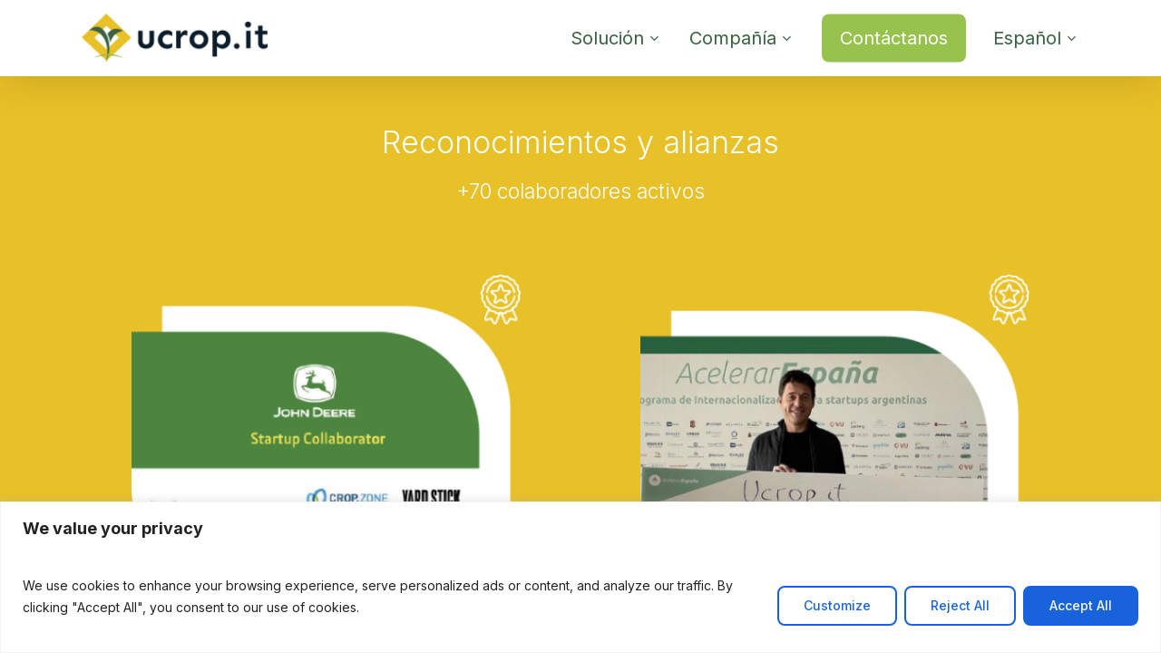

--- FILE ---
content_type: text/html; charset=UTF-8
request_url: https://ucrop.it/es/reconocimientos-y-alianzas/
body_size: 35822
content:
<!doctype html>
<html lang="es-ES" class="no-js">
<head>
	<meta charset="UTF-8">
	<meta name="viewport" content="width=device-width, initial-scale=1, maximum-scale=1, user-scalable=0" /><title>Reconocimientos y alianzas &#8211; ucrop.it</title>
<meta name='robots' content='max-image-preview:large, max-snippet:-1, max-video-preview:-1' />
	<style>img:is([sizes="auto" i], [sizes^="auto," i]) { contain-intrinsic-size: 3000px 1500px }</style>
	<link rel="alternate" href="https://ucrop.it/en/recognitions-and-alliances/" hreflang="en" />
<link rel="alternate" href="https://ucrop.it/es/reconocimientos-y-alianzas/" hreflang="es" />
<link rel="canonical" href="https://ucrop.it/es/reconocimientos-y-alianzas/">
<meta property="og:title" content="Reconocimientos y alianzas &#8211; ucrop.it">
<meta property="og:type" content="article">
<meta property="og:url" content="https://ucrop.it/es/reconocimientos-y-alianzas/">
<meta property="og:locale" content="es_ES">
<meta property="og:site_name" content="ucrop.it">
<meta property="article:published_time" content="2022-08-09T18:56:12+00:00">
<meta property="article:modified_time" content="2022-11-01T14:14:22+00:00">
<meta property="og:updated_time" content="2022-11-01T14:14:22+00:00">
<meta name="twitter:card" content="summary_large_image">
<link rel='dns-prefetch' href='//js.hs-scripts.com' />
<link rel='dns-prefetch' href='//www.googletagmanager.com' />
<link rel='dns-prefetch' href='//fonts.googleapis.com' />
<link rel="alternate" type="application/rss+xml" title="ucrop.it &raquo; Feed" href="https://ucrop.it/es/feed/" />
<link rel="alternate" type="application/rss+xml" title="ucrop.it &raquo; Feed de los comentarios" href="https://ucrop.it/es/comments/feed/" />
<script type="text/javascript">
/* <![CDATA[ */
window._wpemojiSettings = {"baseUrl":"https:\/\/s.w.org\/images\/core\/emoji\/16.0.1\/72x72\/","ext":".png","svgUrl":"https:\/\/s.w.org\/images\/core\/emoji\/16.0.1\/svg\/","svgExt":".svg","source":{"concatemoji":"https:\/\/ucrop.it\/wp-includes\/js\/wp-emoji-release.min.js?ver=6.8.2"}};
/*! This file is auto-generated */
!function(s,n){var o,i,e;function c(e){try{var t={supportTests:e,timestamp:(new Date).valueOf()};sessionStorage.setItem(o,JSON.stringify(t))}catch(e){}}function p(e,t,n){e.clearRect(0,0,e.canvas.width,e.canvas.height),e.fillText(t,0,0);var t=new Uint32Array(e.getImageData(0,0,e.canvas.width,e.canvas.height).data),a=(e.clearRect(0,0,e.canvas.width,e.canvas.height),e.fillText(n,0,0),new Uint32Array(e.getImageData(0,0,e.canvas.width,e.canvas.height).data));return t.every(function(e,t){return e===a[t]})}function u(e,t){e.clearRect(0,0,e.canvas.width,e.canvas.height),e.fillText(t,0,0);for(var n=e.getImageData(16,16,1,1),a=0;a<n.data.length;a++)if(0!==n.data[a])return!1;return!0}function f(e,t,n,a){switch(t){case"flag":return n(e,"\ud83c\udff3\ufe0f\u200d\u26a7\ufe0f","\ud83c\udff3\ufe0f\u200b\u26a7\ufe0f")?!1:!n(e,"\ud83c\udde8\ud83c\uddf6","\ud83c\udde8\u200b\ud83c\uddf6")&&!n(e,"\ud83c\udff4\udb40\udc67\udb40\udc62\udb40\udc65\udb40\udc6e\udb40\udc67\udb40\udc7f","\ud83c\udff4\u200b\udb40\udc67\u200b\udb40\udc62\u200b\udb40\udc65\u200b\udb40\udc6e\u200b\udb40\udc67\u200b\udb40\udc7f");case"emoji":return!a(e,"\ud83e\udedf")}return!1}function g(e,t,n,a){var r="undefined"!=typeof WorkerGlobalScope&&self instanceof WorkerGlobalScope?new OffscreenCanvas(300,150):s.createElement("canvas"),o=r.getContext("2d",{willReadFrequently:!0}),i=(o.textBaseline="top",o.font="600 32px Arial",{});return e.forEach(function(e){i[e]=t(o,e,n,a)}),i}function t(e){var t=s.createElement("script");t.src=e,t.defer=!0,s.head.appendChild(t)}"undefined"!=typeof Promise&&(o="wpEmojiSettingsSupports",i=["flag","emoji"],n.supports={everything:!0,everythingExceptFlag:!0},e=new Promise(function(e){s.addEventListener("DOMContentLoaded",e,{once:!0})}),new Promise(function(t){var n=function(){try{var e=JSON.parse(sessionStorage.getItem(o));if("object"==typeof e&&"number"==typeof e.timestamp&&(new Date).valueOf()<e.timestamp+604800&&"object"==typeof e.supportTests)return e.supportTests}catch(e){}return null}();if(!n){if("undefined"!=typeof Worker&&"undefined"!=typeof OffscreenCanvas&&"undefined"!=typeof URL&&URL.createObjectURL&&"undefined"!=typeof Blob)try{var e="postMessage("+g.toString()+"("+[JSON.stringify(i),f.toString(),p.toString(),u.toString()].join(",")+"));",a=new Blob([e],{type:"text/javascript"}),r=new Worker(URL.createObjectURL(a),{name:"wpTestEmojiSupports"});return void(r.onmessage=function(e){c(n=e.data),r.terminate(),t(n)})}catch(e){}c(n=g(i,f,p,u))}t(n)}).then(function(e){for(var t in e)n.supports[t]=e[t],n.supports.everything=n.supports.everything&&n.supports[t],"flag"!==t&&(n.supports.everythingExceptFlag=n.supports.everythingExceptFlag&&n.supports[t]);n.supports.everythingExceptFlag=n.supports.everythingExceptFlag&&!n.supports.flag,n.DOMReady=!1,n.readyCallback=function(){n.DOMReady=!0}}).then(function(){return e}).then(function(){var e;n.supports.everything||(n.readyCallback(),(e=n.source||{}).concatemoji?t(e.concatemoji):e.wpemoji&&e.twemoji&&(t(e.twemoji),t(e.wpemoji)))}))}((window,document),window._wpemojiSettings);
/* ]]> */
</script>
<style id='wp-emoji-styles-inline-css' type='text/css'>

	img.wp-smiley, img.emoji {
		display: inline !important;
		border: none !important;
		box-shadow: none !important;
		height: 1em !important;
		width: 1em !important;
		margin: 0 0.07em !important;
		vertical-align: -0.1em !important;
		background: none !important;
		padding: 0 !important;
	}
</style>
<link rel='stylesheet' id='wp-block-library-css' href='https://ucrop.it/wp-includes/css/dist/block-library/style.min.css?ver=6.8.2' type='text/css' media='all' />
<style id='classic-theme-styles-inline-css' type='text/css'>
/*! This file is auto-generated */
.wp-block-button__link{color:#fff;background-color:#32373c;border-radius:9999px;box-shadow:none;text-decoration:none;padding:calc(.667em + 2px) calc(1.333em + 2px);font-size:1.125em}.wp-block-file__button{background:#32373c;color:#fff;text-decoration:none}
</style>
<style id='depicter-slider-style-inline-css' type='text/css'>
/*!***************************************************************************************************************************************************************************************************************************************!*\
  !*** css ./node_modules/css-loader/dist/cjs.js??ruleSet[1].rules[3].use[1]!./node_modules/postcss-loader/dist/cjs.js??ruleSet[1].rules[3].use[2]!./node_modules/sass-loader/dist/cjs.js??ruleSet[1].rules[3].use[3]!./src/style.scss ***!
  \***************************************************************************************************************************************************************************************************************************************/
/**
 * The following styles get applied both on the front of your site
 * and in the editor.
 *
 * Replace them with your own styles or remove the file completely.
 */
.wp-block-create-block-depicter {
  background-color: #21759b;
  color: #fff;
  padding: 2px;
}

/*# sourceMappingURL=style-index.css.map*/
</style>
<style id='global-styles-inline-css' type='text/css'>
:root{--wp--preset--aspect-ratio--square: 1;--wp--preset--aspect-ratio--4-3: 4/3;--wp--preset--aspect-ratio--3-4: 3/4;--wp--preset--aspect-ratio--3-2: 3/2;--wp--preset--aspect-ratio--2-3: 2/3;--wp--preset--aspect-ratio--16-9: 16/9;--wp--preset--aspect-ratio--9-16: 9/16;--wp--preset--color--black: #000000;--wp--preset--color--cyan-bluish-gray: #abb8c3;--wp--preset--color--white: #ffffff;--wp--preset--color--pale-pink: #f78da7;--wp--preset--color--vivid-red: #cf2e2e;--wp--preset--color--luminous-vivid-orange: #ff6900;--wp--preset--color--luminous-vivid-amber: #fcb900;--wp--preset--color--light-green-cyan: #7bdcb5;--wp--preset--color--vivid-green-cyan: #00d084;--wp--preset--color--pale-cyan-blue: #8ed1fc;--wp--preset--color--vivid-cyan-blue: #0693e3;--wp--preset--color--vivid-purple: #9b51e0;--wp--preset--gradient--vivid-cyan-blue-to-vivid-purple: linear-gradient(135deg,rgba(6,147,227,1) 0%,rgb(155,81,224) 100%);--wp--preset--gradient--light-green-cyan-to-vivid-green-cyan: linear-gradient(135deg,rgb(122,220,180) 0%,rgb(0,208,130) 100%);--wp--preset--gradient--luminous-vivid-amber-to-luminous-vivid-orange: linear-gradient(135deg,rgba(252,185,0,1) 0%,rgba(255,105,0,1) 100%);--wp--preset--gradient--luminous-vivid-orange-to-vivid-red: linear-gradient(135deg,rgba(255,105,0,1) 0%,rgb(207,46,46) 100%);--wp--preset--gradient--very-light-gray-to-cyan-bluish-gray: linear-gradient(135deg,rgb(238,238,238) 0%,rgb(169,184,195) 100%);--wp--preset--gradient--cool-to-warm-spectrum: linear-gradient(135deg,rgb(74,234,220) 0%,rgb(151,120,209) 20%,rgb(207,42,186) 40%,rgb(238,44,130) 60%,rgb(251,105,98) 80%,rgb(254,248,76) 100%);--wp--preset--gradient--blush-light-purple: linear-gradient(135deg,rgb(255,206,236) 0%,rgb(152,150,240) 100%);--wp--preset--gradient--blush-bordeaux: linear-gradient(135deg,rgb(254,205,165) 0%,rgb(254,45,45) 50%,rgb(107,0,62) 100%);--wp--preset--gradient--luminous-dusk: linear-gradient(135deg,rgb(255,203,112) 0%,rgb(199,81,192) 50%,rgb(65,88,208) 100%);--wp--preset--gradient--pale-ocean: linear-gradient(135deg,rgb(255,245,203) 0%,rgb(182,227,212) 50%,rgb(51,167,181) 100%);--wp--preset--gradient--electric-grass: linear-gradient(135deg,rgb(202,248,128) 0%,rgb(113,206,126) 100%);--wp--preset--gradient--midnight: linear-gradient(135deg,rgb(2,3,129) 0%,rgb(40,116,252) 100%);--wp--preset--font-size--small: 13px;--wp--preset--font-size--medium: 20px;--wp--preset--font-size--large: 36px;--wp--preset--font-size--x-large: 42px;--wp--preset--spacing--20: 0.44rem;--wp--preset--spacing--30: 0.67rem;--wp--preset--spacing--40: 1rem;--wp--preset--spacing--50: 1.5rem;--wp--preset--spacing--60: 2.25rem;--wp--preset--spacing--70: 3.38rem;--wp--preset--spacing--80: 5.06rem;--wp--preset--shadow--natural: 6px 6px 9px rgba(0, 0, 0, 0.2);--wp--preset--shadow--deep: 12px 12px 50px rgba(0, 0, 0, 0.4);--wp--preset--shadow--sharp: 6px 6px 0px rgba(0, 0, 0, 0.2);--wp--preset--shadow--outlined: 6px 6px 0px -3px rgba(255, 255, 255, 1), 6px 6px rgba(0, 0, 0, 1);--wp--preset--shadow--crisp: 6px 6px 0px rgba(0, 0, 0, 1);}:where(.is-layout-flex){gap: 0.5em;}:where(.is-layout-grid){gap: 0.5em;}body .is-layout-flex{display: flex;}.is-layout-flex{flex-wrap: wrap;align-items: center;}.is-layout-flex > :is(*, div){margin: 0;}body .is-layout-grid{display: grid;}.is-layout-grid > :is(*, div){margin: 0;}:where(.wp-block-columns.is-layout-flex){gap: 2em;}:where(.wp-block-columns.is-layout-grid){gap: 2em;}:where(.wp-block-post-template.is-layout-flex){gap: 1.25em;}:where(.wp-block-post-template.is-layout-grid){gap: 1.25em;}.has-black-color{color: var(--wp--preset--color--black) !important;}.has-cyan-bluish-gray-color{color: var(--wp--preset--color--cyan-bluish-gray) !important;}.has-white-color{color: var(--wp--preset--color--white) !important;}.has-pale-pink-color{color: var(--wp--preset--color--pale-pink) !important;}.has-vivid-red-color{color: var(--wp--preset--color--vivid-red) !important;}.has-luminous-vivid-orange-color{color: var(--wp--preset--color--luminous-vivid-orange) !important;}.has-luminous-vivid-amber-color{color: var(--wp--preset--color--luminous-vivid-amber) !important;}.has-light-green-cyan-color{color: var(--wp--preset--color--light-green-cyan) !important;}.has-vivid-green-cyan-color{color: var(--wp--preset--color--vivid-green-cyan) !important;}.has-pale-cyan-blue-color{color: var(--wp--preset--color--pale-cyan-blue) !important;}.has-vivid-cyan-blue-color{color: var(--wp--preset--color--vivid-cyan-blue) !important;}.has-vivid-purple-color{color: var(--wp--preset--color--vivid-purple) !important;}.has-black-background-color{background-color: var(--wp--preset--color--black) !important;}.has-cyan-bluish-gray-background-color{background-color: var(--wp--preset--color--cyan-bluish-gray) !important;}.has-white-background-color{background-color: var(--wp--preset--color--white) !important;}.has-pale-pink-background-color{background-color: var(--wp--preset--color--pale-pink) !important;}.has-vivid-red-background-color{background-color: var(--wp--preset--color--vivid-red) !important;}.has-luminous-vivid-orange-background-color{background-color: var(--wp--preset--color--luminous-vivid-orange) !important;}.has-luminous-vivid-amber-background-color{background-color: var(--wp--preset--color--luminous-vivid-amber) !important;}.has-light-green-cyan-background-color{background-color: var(--wp--preset--color--light-green-cyan) !important;}.has-vivid-green-cyan-background-color{background-color: var(--wp--preset--color--vivid-green-cyan) !important;}.has-pale-cyan-blue-background-color{background-color: var(--wp--preset--color--pale-cyan-blue) !important;}.has-vivid-cyan-blue-background-color{background-color: var(--wp--preset--color--vivid-cyan-blue) !important;}.has-vivid-purple-background-color{background-color: var(--wp--preset--color--vivid-purple) !important;}.has-black-border-color{border-color: var(--wp--preset--color--black) !important;}.has-cyan-bluish-gray-border-color{border-color: var(--wp--preset--color--cyan-bluish-gray) !important;}.has-white-border-color{border-color: var(--wp--preset--color--white) !important;}.has-pale-pink-border-color{border-color: var(--wp--preset--color--pale-pink) !important;}.has-vivid-red-border-color{border-color: var(--wp--preset--color--vivid-red) !important;}.has-luminous-vivid-orange-border-color{border-color: var(--wp--preset--color--luminous-vivid-orange) !important;}.has-luminous-vivid-amber-border-color{border-color: var(--wp--preset--color--luminous-vivid-amber) !important;}.has-light-green-cyan-border-color{border-color: var(--wp--preset--color--light-green-cyan) !important;}.has-vivid-green-cyan-border-color{border-color: var(--wp--preset--color--vivid-green-cyan) !important;}.has-pale-cyan-blue-border-color{border-color: var(--wp--preset--color--pale-cyan-blue) !important;}.has-vivid-cyan-blue-border-color{border-color: var(--wp--preset--color--vivid-cyan-blue) !important;}.has-vivid-purple-border-color{border-color: var(--wp--preset--color--vivid-purple) !important;}.has-vivid-cyan-blue-to-vivid-purple-gradient-background{background: var(--wp--preset--gradient--vivid-cyan-blue-to-vivid-purple) !important;}.has-light-green-cyan-to-vivid-green-cyan-gradient-background{background: var(--wp--preset--gradient--light-green-cyan-to-vivid-green-cyan) !important;}.has-luminous-vivid-amber-to-luminous-vivid-orange-gradient-background{background: var(--wp--preset--gradient--luminous-vivid-amber-to-luminous-vivid-orange) !important;}.has-luminous-vivid-orange-to-vivid-red-gradient-background{background: var(--wp--preset--gradient--luminous-vivid-orange-to-vivid-red) !important;}.has-very-light-gray-to-cyan-bluish-gray-gradient-background{background: var(--wp--preset--gradient--very-light-gray-to-cyan-bluish-gray) !important;}.has-cool-to-warm-spectrum-gradient-background{background: var(--wp--preset--gradient--cool-to-warm-spectrum) !important;}.has-blush-light-purple-gradient-background{background: var(--wp--preset--gradient--blush-light-purple) !important;}.has-blush-bordeaux-gradient-background{background: var(--wp--preset--gradient--blush-bordeaux) !important;}.has-luminous-dusk-gradient-background{background: var(--wp--preset--gradient--luminous-dusk) !important;}.has-pale-ocean-gradient-background{background: var(--wp--preset--gradient--pale-ocean) !important;}.has-electric-grass-gradient-background{background: var(--wp--preset--gradient--electric-grass) !important;}.has-midnight-gradient-background{background: var(--wp--preset--gradient--midnight) !important;}.has-small-font-size{font-size: var(--wp--preset--font-size--small) !important;}.has-medium-font-size{font-size: var(--wp--preset--font-size--medium) !important;}.has-large-font-size{font-size: var(--wp--preset--font-size--large) !important;}.has-x-large-font-size{font-size: var(--wp--preset--font-size--x-large) !important;}
:where(.wp-block-post-template.is-layout-flex){gap: 1.25em;}:where(.wp-block-post-template.is-layout-grid){gap: 1.25em;}
:where(.wp-block-columns.is-layout-flex){gap: 2em;}:where(.wp-block-columns.is-layout-grid){gap: 2em;}
:root :where(.wp-block-pullquote){font-size: 1.5em;line-height: 1.6;}
</style>
<link rel='stylesheet' id='font-awesome-css' href='https://ucrop.it/wp-content/themes/salient/css/font-awesome-legacy.min.css?ver=4.7.1' type='text/css' media='all' />
<link rel='stylesheet' id='salient-grid-system-css' href='https://ucrop.it/wp-content/themes/salient/css/build/grid-system.css?ver=14.0.5' type='text/css' media='all' />
<link rel='stylesheet' id='main-styles-css' href='https://ucrop.it/wp-content/themes/salient/css/build/style.css?ver=14.0.5' type='text/css' media='all' />
<style id='main-styles-inline-css' type='text/css'>
html body[data-header-resize="1"] .container-wrap, html body[data-header-format="left-header"][data-header-resize="0"] .container-wrap, html body[data-header-resize="0"] .container-wrap, body[data-header-format="left-header"][data-header-resize="0"] .container-wrap { padding-top: 0; } .main-content > .row > #breadcrumbs.yoast { padding: 20px 0; }
</style>
<link rel='stylesheet' id='nectar-element-highlighted-text-css' href='https://ucrop.it/wp-content/themes/salient/css/build/elements/element-highlighted-text.css?ver=14.0.5' type='text/css' media='all' />
<link rel='stylesheet' id='nectar_default_font_open_sans-css' href='https://fonts.googleapis.com/css?family=Open+Sans%3A300%2C400%2C600%2C700&#038;subset=latin%2Clatin-ext' type='text/css' media='all' />
<link rel='stylesheet' id='responsive-css' href='https://ucrop.it/wp-content/themes/salient/css/build/responsive.css?ver=14.0.5' type='text/css' media='all' />
<link rel='stylesheet' id='skin-material-css' href='https://ucrop.it/wp-content/themes/salient/css/build/skin-material.css?ver=14.0.5' type='text/css' media='all' />
<link rel='stylesheet' id='salient-wp-menu-dynamic-css' href='https://ucrop.it/wp-content/uploads/salient/menu-dynamic.css?ver=83959' type='text/css' media='all' />
<link rel='stylesheet' id='js_composer_front-css' href='https://ucrop.it/wp-content/plugins/js_composer_salient/assets/css/js_composer.min.css?ver=6.7.1' type='text/css' media='all' />
<link rel='stylesheet' id='dynamic-css-css' href='https://ucrop.it/wp-content/themes/salient/css/salient-dynamic-styles.css?ver=11675' type='text/css' media='all' />
<style id='dynamic-css-inline-css' type='text/css'>
@media only screen and (min-width:1000px){body #ajax-content-wrap.no-scroll{min-height:calc(100vh - 84px);height:calc(100vh - 84px)!important;}}@media only screen and (min-width:1000px){#page-header-wrap.fullscreen-header,#page-header-wrap.fullscreen-header #page-header-bg,html:not(.nectar-box-roll-loaded) .nectar-box-roll > #page-header-bg.fullscreen-header,.nectar_fullscreen_zoom_recent_projects,#nectar_fullscreen_rows:not(.afterLoaded) > div{height:calc(100vh - 83px);}.wpb_row.vc_row-o-full-height.top-level,.wpb_row.vc_row-o-full-height.top-level > .col.span_12{min-height:calc(100vh - 83px);}html:not(.nectar-box-roll-loaded) .nectar-box-roll > #page-header-bg.fullscreen-header{top:84px;}.nectar-slider-wrap[data-fullscreen="true"]:not(.loaded),.nectar-slider-wrap[data-fullscreen="true"]:not(.loaded) .swiper-container{height:calc(100vh - 82px)!important;}.admin-bar .nectar-slider-wrap[data-fullscreen="true"]:not(.loaded),.admin-bar .nectar-slider-wrap[data-fullscreen="true"]:not(.loaded) .swiper-container{height:calc(100vh - 82px - 32px)!important;}}@media only screen and (max-width:999px){.using-mobile-browser #nectar_fullscreen_rows:not(.afterLoaded):not([data-mobile-disable="on"]) > div{height:calc(100vh - 116px);}.using-mobile-browser .wpb_row.vc_row-o-full-height.top-level,.using-mobile-browser .wpb_row.vc_row-o-full-height.top-level > .col.span_12,[data-permanent-transparent="1"].using-mobile-browser .wpb_row.vc_row-o-full-height.top-level,[data-permanent-transparent="1"].using-mobile-browser .wpb_row.vc_row-o-full-height.top-level > .col.span_12{min-height:calc(100vh - 116px);}html:not(.nectar-box-roll-loaded) .nectar-box-roll > #page-header-bg.fullscreen-header,.nectar_fullscreen_zoom_recent_projects,.nectar-slider-wrap[data-fullscreen="true"]:not(.loaded),.nectar-slider-wrap[data-fullscreen="true"]:not(.loaded) .swiper-container,#nectar_fullscreen_rows:not(.afterLoaded):not([data-mobile-disable="on"]) > div{height:calc(100vh - 63px);}.wpb_row.vc_row-o-full-height.top-level,.wpb_row.vc_row-o-full-height.top-level > .col.span_12{min-height:calc(100vh - 63px);}body[data-transparent-header="false"] #ajax-content-wrap.no-scroll{min-height:calc(100vh - 63px);height:calc(100vh - 63px);}}.col.padding-5-percent > .vc_column-inner,.col.padding-5-percent > .n-sticky > .vc_column-inner{padding:calc(600px * 0.06);}@media only screen and (max-width:690px){.col.padding-5-percent > .vc_column-inner,.col.padding-5-percent > .n-sticky > .vc_column-inner{padding:calc(100vw * 0.06);}}@media only screen and (min-width:1000px){.col.padding-5-percent > .vc_column-inner,.col.padding-5-percent > .n-sticky > .vc_column-inner{padding:calc((100vw - 180px) * 0.05);}.column_container:not(.vc_col-sm-12) .col.padding-5-percent > .vc_column-inner{padding:calc((100vw - 180px) * 0.025);}}@media only screen and (min-width:1425px){.col.padding-5-percent > .vc_column-inner{padding:calc(1245px * 0.05);}.column_container:not(.vc_col-sm-12) .col.padding-5-percent > .vc_column-inner{padding:calc(1245px * 0.025);}}.full-width-content .col.padding-5-percent > .vc_column-inner{padding:calc(100vw * 0.05);}@media only screen and (max-width:999px){.full-width-content .col.padding-5-percent > .vc_column-inner{padding:calc(100vw * 0.06);}}@media only screen and (min-width:1000px){.full-width-content .column_container:not(.vc_col-sm-12) .col.padding-5-percent > .vc_column-inner{padding:calc(100vw * 0.025);}}body #ajax-content-wrap .col[data-padding-pos="left"] > .vc_column-inner,#ajax-content-wrap .col[data-padding-pos="left"] > .n-sticky > .vc_column-inner{padding-right:0;padding-top:0;padding-bottom:0}@media only screen and (max-width:999px){body .vc_row-fluid:not(.full-width-content) > .span_12 .vc_col-sm-2:not(:last-child):not([class*="vc_col-xs-"]){margin-bottom:25px;}}@media only screen and (min-width :690px) and (max-width :999px){body .vc_col-sm-2{width:31.2%;margin-left:3.1%;}body .full-width-content .vc_col-sm-2{width:33.3%;margin-left:0;}.vc_row-fluid .vc_col-sm-2[class*="vc_col-sm-"]:first-child:not([class*="offset"]),.vc_row-fluid .vc_col-sm-2[class*="vc_col-sm-"]:nth-child(3n+4):not([class*="offset"]){margin-left:0;}}@media only screen and (max-width :690px){body .vc_row-fluid .vc_col-sm-2:not([class*="vc_col-xs"]),body .vc_row-fluid.full-width-content .vc_col-sm-2:not([class*="vc_col-xs"]){width:50%;}.vc_row-fluid .vc_col-sm-2[class*="vc_col-sm-"]:first-child:not([class*="offset"]),.vc_row-fluid .vc_col-sm-2[class*="vc_col-sm-"]:nth-child(2n+3):not([class*="offset"]){margin-left:0;}}.img-with-aniamtion-wrap[data-border-radius="none"] .img-with-animation,.img-with-aniamtion-wrap[data-border-radius="none"] .hover-wrap{border-radius:none;}.screen-reader-text,.nectar-skip-to-content:not(:focus){border:0;clip:rect(1px,1px,1px,1px);clip-path:inset(50%);height:1px;margin:-1px;overflow:hidden;padding:0;position:absolute!important;width:1px;word-wrap:normal!important;}
#mobile-menu .inner ul .visible>ul>li>a span {
    font-weight:bold;
}

#mobile-menu .inner ul .visible>ul>li>a span .item_desc {
    font-weight:normal;
}
</style>
<link rel='stylesheet' id='redux-google-fonts-salient_redux-css' href='https://fonts.googleapis.com/css?family=Inter%3A700%2C400%2C500%2C300&#038;subset=latin&#038;ver=1718199319' type='text/css' media='all' />
<script type="text/javascript" id="cookie-law-info-js-extra">
/* <![CDATA[ */
var _ckyConfig = {"_ipData":[],"_assetsURL":"https:\/\/ucrop.it\/wp-content\/plugins\/cookie-law-info\/lite\/frontend\/images\/","_publicURL":"https:\/\/ucrop.it","_expiry":"365","_categories":[{"name":"Necessary","slug":"necessary","isNecessary":true,"ccpaDoNotSell":true,"cookies":[],"active":true,"defaultConsent":{"gdpr":true,"ccpa":true}},{"name":"Functional","slug":"functional","isNecessary":false,"ccpaDoNotSell":true,"cookies":[],"active":true,"defaultConsent":{"gdpr":false,"ccpa":false}},{"name":"Analytics","slug":"analytics","isNecessary":false,"ccpaDoNotSell":true,"cookies":[],"active":true,"defaultConsent":{"gdpr":false,"ccpa":false}},{"name":"Performance","slug":"performance","isNecessary":false,"ccpaDoNotSell":true,"cookies":[],"active":true,"defaultConsent":{"gdpr":false,"ccpa":false}},{"name":"Advertisement","slug":"advertisement","isNecessary":false,"ccpaDoNotSell":true,"cookies":[],"active":true,"defaultConsent":{"gdpr":false,"ccpa":false}}],"_activeLaw":"gdpr","_rootDomain":"","_block":"1","_showBanner":"1","_bannerConfig":{"settings":{"type":"banner","preferenceCenterType":"popup","position":"bottom","applicableLaw":"gdpr"},"behaviours":{"reloadBannerOnAccept":false,"loadAnalyticsByDefault":false,"animations":{"onLoad":"animate","onHide":"sticky"}},"config":{"revisitConsent":{"status":false,"tag":"revisit-consent","position":"bottom-left","meta":{"url":"#"},"styles":{"background-color":"#0056a7"},"elements":{"title":{"type":"text","tag":"revisit-consent-title","status":true,"styles":{"color":"#0056a7"}}}},"preferenceCenter":{"toggle":{"status":true,"tag":"detail-category-toggle","type":"toggle","states":{"active":{"styles":{"background-color":"#1863DC"}},"inactive":{"styles":{"background-color":"#D0D5D2"}}}}},"categoryPreview":{"status":false,"toggle":{"status":true,"tag":"detail-category-preview-toggle","type":"toggle","states":{"active":{"styles":{"background-color":"#1863DC"}},"inactive":{"styles":{"background-color":"#D0D5D2"}}}}},"videoPlaceholder":{"status":true,"styles":{"background-color":"#000000","border-color":"#000000","color":"#ffffff"}},"readMore":{"status":false,"tag":"readmore-button","type":"link","meta":{"noFollow":true,"newTab":true},"styles":{"color":"#1863dc","background-color":"transparent","border-color":"transparent"}},"showMore":{"status":true,"tag":"show-desc-button","type":"button","styles":{"color":"#1863DC"}},"showLess":{"status":true,"tag":"hide-desc-button","type":"button","styles":{"color":"#1863DC"}},"alwaysActive":{"status":true,"tag":"always-active","styles":{"color":"#008000"}},"manualLinks":{"status":true,"tag":"manual-links","type":"link","styles":{"color":"#1863DC"}},"auditTable":{"status":true},"optOption":{"status":true,"toggle":{"status":true,"tag":"optout-option-toggle","type":"toggle","states":{"active":{"styles":{"background-color":"#1863dc"}},"inactive":{"styles":{"background-color":"#FFFFFF"}}}}}}},"_version":"3.3.6","_logConsent":"1","_tags":[{"tag":"accept-button","styles":{"color":"#FFFFFF","background-color":"#1863dc","border-color":"#1863dc"}},{"tag":"reject-button","styles":{"color":"#1863dc","background-color":"transparent","border-color":"#1863dc"}},{"tag":"settings-button","styles":{"color":"#1863dc","background-color":"transparent","border-color":"#1863dc"}},{"tag":"readmore-button","styles":{"color":"#1863dc","background-color":"transparent","border-color":"transparent"}},{"tag":"donotsell-button","styles":{"color":"#1863dc","background-color":"transparent","border-color":"transparent"}},{"tag":"show-desc-button","styles":{"color":"#1863DC"}},{"tag":"hide-desc-button","styles":{"color":"#1863DC"}},{"tag":"cky-always-active","styles":[]},{"tag":"cky-link","styles":[]},{"tag":"accept-button","styles":{"color":"#FFFFFF","background-color":"#1863dc","border-color":"#1863dc"}},{"tag":"revisit-consent","styles":{"background-color":"#0056a7"}}],"_shortCodes":[{"key":"cky_readmore","content":"<a href=\"#\" class=\"cky-policy\" aria-label=\"Cookie Policy\" target=\"_blank\" rel=\"noopener\" data-cky-tag=\"readmore-button\">Cookie Policy<\/a>","tag":"readmore-button","status":false,"attributes":{"rel":"nofollow","target":"_blank"}},{"key":"cky_show_desc","content":"<button class=\"cky-show-desc-btn\" data-cky-tag=\"show-desc-button\" aria-label=\"Show more\">Show more<\/button>","tag":"show-desc-button","status":true,"attributes":[]},{"key":"cky_hide_desc","content":"<button class=\"cky-show-desc-btn\" data-cky-tag=\"hide-desc-button\" aria-label=\"Show less\">Show less<\/button>","tag":"hide-desc-button","status":true,"attributes":[]},{"key":"cky_optout_show_desc","content":"[cky_optout_show_desc]","tag":"optout-show-desc-button","status":true,"attributes":[]},{"key":"cky_optout_hide_desc","content":"[cky_optout_hide_desc]","tag":"optout-hide-desc-button","status":true,"attributes":[]},{"key":"cky_category_toggle_label","content":"[cky_{{status}}_category_label] [cky_preference_{{category_slug}}_title]","tag":"","status":true,"attributes":[]},{"key":"cky_enable_category_label","content":"Enable","tag":"","status":true,"attributes":[]},{"key":"cky_disable_category_label","content":"Disable","tag":"","status":true,"attributes":[]},{"key":"cky_video_placeholder","content":"<div class=\"video-placeholder-normal\" data-cky-tag=\"video-placeholder\" id=\"[UNIQUEID]\"><p class=\"video-placeholder-text-normal\" data-cky-tag=\"placeholder-title\">Please accept cookies to access this content<\/p><\/div>","tag":"","status":true,"attributes":[]},{"key":"cky_enable_optout_label","content":"Enable","tag":"","status":true,"attributes":[]},{"key":"cky_disable_optout_label","content":"Disable","tag":"","status":true,"attributes":[]},{"key":"cky_optout_toggle_label","content":"[cky_{{status}}_optout_label] [cky_optout_option_title]","tag":"","status":true,"attributes":[]},{"key":"cky_optout_option_title","content":"Do Not Sell or Share My Personal Information","tag":"","status":true,"attributes":[]},{"key":"cky_optout_close_label","content":"Close","tag":"","status":true,"attributes":[]},{"key":"cky_preference_close_label","content":"Close","tag":"","status":true,"attributes":[]}],"_rtl":"","_language":"en","_providersToBlock":[]};
var _ckyStyles = {"css":".cky-overlay{background: #000000; opacity: 0.4; position: fixed; top: 0; left: 0; width: 100%; height: 100%; z-index: 99999999;}.cky-hide{display: none;}.cky-btn-revisit-wrapper{display: flex; align-items: center; justify-content: center; background: #0056a7; width: 45px; height: 45px; border-radius: 50%; position: fixed; z-index: 999999; cursor: pointer;}.cky-revisit-bottom-left{bottom: 15px; left: 15px;}.cky-revisit-bottom-right{bottom: 15px; right: 15px;}.cky-btn-revisit-wrapper .cky-btn-revisit{display: flex; align-items: center; justify-content: center; background: none; border: none; cursor: pointer; position: relative; margin: 0; padding: 0;}.cky-btn-revisit-wrapper .cky-btn-revisit img{max-width: fit-content; margin: 0; height: 30px; width: 30px;}.cky-revisit-bottom-left:hover::before{content: attr(data-tooltip); position: absolute; background: #4e4b66; color: #ffffff; left: calc(100% + 7px); font-size: 12px; line-height: 16px; width: max-content; padding: 4px 8px; border-radius: 4px;}.cky-revisit-bottom-left:hover::after{position: absolute; content: \"\"; border: 5px solid transparent; left: calc(100% + 2px); border-left-width: 0; border-right-color: #4e4b66;}.cky-revisit-bottom-right:hover::before{content: attr(data-tooltip); position: absolute; background: #4e4b66; color: #ffffff; right: calc(100% + 7px); font-size: 12px; line-height: 16px; width: max-content; padding: 4px 8px; border-radius: 4px;}.cky-revisit-bottom-right:hover::after{position: absolute; content: \"\"; border: 5px solid transparent; right: calc(100% + 2px); border-right-width: 0; border-left-color: #4e4b66;}.cky-revisit-hide{display: none;}.cky-consent-container{position: fixed; width: 100%; box-sizing: border-box; z-index: 9999999;}.cky-consent-container .cky-consent-bar{background: #ffffff; border: 1px solid; padding: 16.5px 24px; box-shadow: 0 -1px 10px 0 #acabab4d;}.cky-banner-bottom{bottom: 0; left: 0;}.cky-banner-top{top: 0; left: 0;}.cky-custom-brand-logo-wrapper .cky-custom-brand-logo{width: 100px; height: auto; margin: 0 0 12px 0;}.cky-notice .cky-title{color: #212121; font-weight: 700; font-size: 18px; line-height: 24px; margin: 0 0 12px 0;}.cky-notice-group{display: flex; justify-content: space-between; align-items: center; font-size: 14px; line-height: 24px; font-weight: 400;}.cky-notice-des *,.cky-preference-content-wrapper *,.cky-accordion-header-des *,.cky-gpc-wrapper .cky-gpc-desc *{font-size: 14px;}.cky-notice-des{color: #212121; font-size: 14px; line-height: 24px; font-weight: 400;}.cky-notice-des img{height: 25px; width: 25px;}.cky-consent-bar .cky-notice-des p,.cky-gpc-wrapper .cky-gpc-desc p,.cky-preference-body-wrapper .cky-preference-content-wrapper p,.cky-accordion-header-wrapper .cky-accordion-header-des p,.cky-cookie-des-table li div:last-child p{color: inherit; margin-top: 0; overflow-wrap: break-word;}.cky-notice-des P:last-child,.cky-preference-content-wrapper p:last-child,.cky-cookie-des-table li div:last-child p:last-child,.cky-gpc-wrapper .cky-gpc-desc p:last-child{margin-bottom: 0;}.cky-notice-des a.cky-policy,.cky-notice-des button.cky-policy{font-size: 14px; color: #1863dc; white-space: nowrap; cursor: pointer; background: transparent; border: 1px solid; text-decoration: underline;}.cky-notice-des button.cky-policy{padding: 0;}.cky-notice-des a.cky-policy:focus-visible,.cky-notice-des button.cky-policy:focus-visible,.cky-preference-content-wrapper .cky-show-desc-btn:focus-visible,.cky-accordion-header .cky-accordion-btn:focus-visible,.cky-preference-header .cky-btn-close:focus-visible,.cky-switch input[type=\"checkbox\"]:focus-visible,.cky-footer-wrapper a:focus-visible,.cky-btn:focus-visible{outline: 2px solid #1863dc; outline-offset: 2px;}.cky-btn:focus:not(:focus-visible),.cky-accordion-header .cky-accordion-btn:focus:not(:focus-visible),.cky-preference-content-wrapper .cky-show-desc-btn:focus:not(:focus-visible),.cky-btn-revisit-wrapper .cky-btn-revisit:focus:not(:focus-visible),.cky-preference-header .cky-btn-close:focus:not(:focus-visible),.cky-consent-bar .cky-banner-btn-close:focus:not(:focus-visible){outline: 0;}button.cky-show-desc-btn:not(:hover):not(:active){color: #1863dc; background: transparent;}button.cky-accordion-btn:not(:hover):not(:active),button.cky-banner-btn-close:not(:hover):not(:active),button.cky-btn-close:not(:hover):not(:active),button.cky-btn-revisit:not(:hover):not(:active){background: transparent;}.cky-consent-bar button:hover,.cky-modal.cky-modal-open button:hover,.cky-consent-bar button:focus,.cky-modal.cky-modal-open button:focus{text-decoration: none;}.cky-notice-btn-wrapper{display: flex; justify-content: center; align-items: center; margin-left: 15px;}.cky-notice-btn-wrapper .cky-btn{text-shadow: none; box-shadow: none;}.cky-btn{font-size: 14px; font-family: inherit; line-height: 24px; padding: 8px 27px; font-weight: 500; margin: 0 8px 0 0; border-radius: 2px; white-space: nowrap; cursor: pointer; text-align: center; text-transform: none; min-height: 0;}.cky-btn:hover{opacity: 0.8;}.cky-btn-customize{color: #1863dc; background: transparent; border: 2px solid #1863dc;}.cky-btn-reject{color: #1863dc; background: transparent; border: 2px solid #1863dc;}.cky-btn-accept{background: #1863dc; color: #ffffff; border: 2px solid #1863dc;}.cky-btn:last-child{margin-right: 0;}@media (max-width: 768px){.cky-notice-group{display: block;}.cky-notice-btn-wrapper{margin-left: 0;}.cky-notice-btn-wrapper .cky-btn{flex: auto; max-width: 100%; margin-top: 10px; white-space: unset;}}@media (max-width: 576px){.cky-notice-btn-wrapper{flex-direction: column;}.cky-custom-brand-logo-wrapper, .cky-notice .cky-title, .cky-notice-des, .cky-notice-btn-wrapper{padding: 0 28px;}.cky-consent-container .cky-consent-bar{padding: 16.5px 0;}.cky-notice-des{max-height: 40vh; overflow-y: scroll;}.cky-notice-btn-wrapper .cky-btn{width: 100%; padding: 8px; margin-right: 0;}.cky-notice-btn-wrapper .cky-btn-accept{order: 1;}.cky-notice-btn-wrapper .cky-btn-reject{order: 3;}.cky-notice-btn-wrapper .cky-btn-customize{order: 2;}}@media (max-width: 425px){.cky-custom-brand-logo-wrapper, .cky-notice .cky-title, .cky-notice-des, .cky-notice-btn-wrapper{padding: 0 24px;}.cky-notice-btn-wrapper{flex-direction: column;}.cky-btn{width: 100%; margin: 10px 0 0 0;}.cky-notice-btn-wrapper .cky-btn-customize{order: 2;}.cky-notice-btn-wrapper .cky-btn-reject{order: 3;}.cky-notice-btn-wrapper .cky-btn-accept{order: 1; margin-top: 16px;}}@media (max-width: 352px){.cky-notice .cky-title{font-size: 16px;}.cky-notice-des *{font-size: 12px;}.cky-notice-des, .cky-btn{font-size: 12px;}}.cky-modal.cky-modal-open{display: flex; visibility: visible; -webkit-transform: translate(-50%, -50%); -moz-transform: translate(-50%, -50%); -ms-transform: translate(-50%, -50%); -o-transform: translate(-50%, -50%); transform: translate(-50%, -50%); top: 50%; left: 50%; transition: all 1s ease;}.cky-modal{box-shadow: 0 32px 68px rgba(0, 0, 0, 0.3); margin: 0 auto; position: fixed; max-width: 100%; background: #ffffff; top: 50%; box-sizing: border-box; border-radius: 6px; z-index: 999999999; color: #212121; -webkit-transform: translate(-50%, 100%); -moz-transform: translate(-50%, 100%); -ms-transform: translate(-50%, 100%); -o-transform: translate(-50%, 100%); transform: translate(-50%, 100%); visibility: hidden; transition: all 0s ease;}.cky-preference-center{max-height: 79vh; overflow: hidden; width: 845px; overflow: hidden; flex: 1 1 0; display: flex; flex-direction: column; border-radius: 6px;}.cky-preference-header{display: flex; align-items: center; justify-content: space-between; padding: 22px 24px; border-bottom: 1px solid;}.cky-preference-header .cky-preference-title{font-size: 18px; font-weight: 700; line-height: 24px;}.cky-preference-header .cky-btn-close{margin: 0; cursor: pointer; vertical-align: middle; padding: 0; background: none; border: none; width: auto; height: auto; min-height: 0; line-height: 0; text-shadow: none; box-shadow: none;}.cky-preference-header .cky-btn-close img{margin: 0; height: 10px; width: 10px;}.cky-preference-body-wrapper{padding: 0 24px; flex: 1; overflow: auto; box-sizing: border-box;}.cky-preference-content-wrapper,.cky-gpc-wrapper .cky-gpc-desc{font-size: 14px; line-height: 24px; font-weight: 400; padding: 12px 0;}.cky-preference-content-wrapper{border-bottom: 1px solid;}.cky-preference-content-wrapper img{height: 25px; width: 25px;}.cky-preference-content-wrapper .cky-show-desc-btn{font-size: 14px; font-family: inherit; color: #1863dc; text-decoration: none; line-height: 24px; padding: 0; margin: 0; white-space: nowrap; cursor: pointer; background: transparent; border-color: transparent; text-transform: none; min-height: 0; text-shadow: none; box-shadow: none;}.cky-accordion-wrapper{margin-bottom: 10px;}.cky-accordion{border-bottom: 1px solid;}.cky-accordion:last-child{border-bottom: none;}.cky-accordion .cky-accordion-item{display: flex; margin-top: 10px;}.cky-accordion .cky-accordion-body{display: none;}.cky-accordion.cky-accordion-active .cky-accordion-body{display: block; padding: 0 22px; margin-bottom: 16px;}.cky-accordion-header-wrapper{cursor: pointer; width: 100%;}.cky-accordion-item .cky-accordion-header{display: flex; justify-content: space-between; align-items: center;}.cky-accordion-header .cky-accordion-btn{font-size: 16px; font-family: inherit; color: #212121; line-height: 24px; background: none; border: none; font-weight: 700; padding: 0; margin: 0; cursor: pointer; text-transform: none; min-height: 0; text-shadow: none; box-shadow: none;}.cky-accordion-header .cky-always-active{color: #008000; font-weight: 600; line-height: 24px; font-size: 14px;}.cky-accordion-header-des{font-size: 14px; line-height: 24px; margin: 10px 0 16px 0;}.cky-accordion-chevron{margin-right: 22px; position: relative; cursor: pointer;}.cky-accordion-chevron-hide{display: none;}.cky-accordion .cky-accordion-chevron i::before{content: \"\"; position: absolute; border-right: 1.4px solid; border-bottom: 1.4px solid; border-color: inherit; height: 6px; width: 6px; -webkit-transform: rotate(-45deg); -moz-transform: rotate(-45deg); -ms-transform: rotate(-45deg); -o-transform: rotate(-45deg); transform: rotate(-45deg); transition: all 0.2s ease-in-out; top: 8px;}.cky-accordion.cky-accordion-active .cky-accordion-chevron i::before{-webkit-transform: rotate(45deg); -moz-transform: rotate(45deg); -ms-transform: rotate(45deg); -o-transform: rotate(45deg); transform: rotate(45deg);}.cky-audit-table{background: #f4f4f4; border-radius: 6px;}.cky-audit-table .cky-empty-cookies-text{color: inherit; font-size: 12px; line-height: 24px; margin: 0; padding: 10px;}.cky-audit-table .cky-cookie-des-table{font-size: 12px; line-height: 24px; font-weight: normal; padding: 15px 10px; border-bottom: 1px solid; border-bottom-color: inherit; margin: 0;}.cky-audit-table .cky-cookie-des-table:last-child{border-bottom: none;}.cky-audit-table .cky-cookie-des-table li{list-style-type: none; display: flex; padding: 3px 0;}.cky-audit-table .cky-cookie-des-table li:first-child{padding-top: 0;}.cky-cookie-des-table li div:first-child{width: 100px; font-weight: 600; word-break: break-word; word-wrap: break-word;}.cky-cookie-des-table li div:last-child{flex: 1; word-break: break-word; word-wrap: break-word; margin-left: 8px;}.cky-footer-shadow{display: block; width: 100%; height: 40px; background: linear-gradient(180deg, rgba(255, 255, 255, 0) 0%, #ffffff 100%); position: absolute; bottom: calc(100% - 1px);}.cky-footer-wrapper{position: relative;}.cky-prefrence-btn-wrapper{display: flex; flex-wrap: wrap; align-items: center; justify-content: center; padding: 22px 24px; border-top: 1px solid;}.cky-prefrence-btn-wrapper .cky-btn{flex: auto; max-width: 100%; text-shadow: none; box-shadow: none;}.cky-btn-preferences{color: #1863dc; background: transparent; border: 2px solid #1863dc;}.cky-preference-header,.cky-preference-body-wrapper,.cky-preference-content-wrapper,.cky-accordion-wrapper,.cky-accordion,.cky-accordion-wrapper,.cky-footer-wrapper,.cky-prefrence-btn-wrapper{border-color: inherit;}@media (max-width: 845px){.cky-modal{max-width: calc(100% - 16px);}}@media (max-width: 576px){.cky-modal{max-width: 100%;}.cky-preference-center{max-height: 100vh;}.cky-prefrence-btn-wrapper{flex-direction: column;}.cky-accordion.cky-accordion-active .cky-accordion-body{padding-right: 0;}.cky-prefrence-btn-wrapper .cky-btn{width: 100%; margin: 10px 0 0 0;}.cky-prefrence-btn-wrapper .cky-btn-reject{order: 3;}.cky-prefrence-btn-wrapper .cky-btn-accept{order: 1; margin-top: 0;}.cky-prefrence-btn-wrapper .cky-btn-preferences{order: 2;}}@media (max-width: 425px){.cky-accordion-chevron{margin-right: 15px;}.cky-notice-btn-wrapper{margin-top: 0;}.cky-accordion.cky-accordion-active .cky-accordion-body{padding: 0 15px;}}@media (max-width: 352px){.cky-preference-header .cky-preference-title{font-size: 16px;}.cky-preference-header{padding: 16px 24px;}.cky-preference-content-wrapper *, .cky-accordion-header-des *{font-size: 12px;}.cky-preference-content-wrapper, .cky-preference-content-wrapper .cky-show-more, .cky-accordion-header .cky-always-active, .cky-accordion-header-des, .cky-preference-content-wrapper .cky-show-desc-btn, .cky-notice-des a.cky-policy{font-size: 12px;}.cky-accordion-header .cky-accordion-btn{font-size: 14px;}}.cky-switch{display: flex;}.cky-switch input[type=\"checkbox\"]{position: relative; width: 44px; height: 24px; margin: 0; background: #d0d5d2; -webkit-appearance: none; border-radius: 50px; cursor: pointer; outline: 0; border: none; top: 0;}.cky-switch input[type=\"checkbox\"]:checked{background: #1863dc;}.cky-switch input[type=\"checkbox\"]:before{position: absolute; content: \"\"; height: 20px; width: 20px; left: 2px; bottom: 2px; border-radius: 50%; background-color: white; -webkit-transition: 0.4s; transition: 0.4s; margin: 0;}.cky-switch input[type=\"checkbox\"]:after{display: none;}.cky-switch input[type=\"checkbox\"]:checked:before{-webkit-transform: translateX(20px); -ms-transform: translateX(20px); transform: translateX(20px);}@media (max-width: 425px){.cky-switch input[type=\"checkbox\"]{width: 38px; height: 21px;}.cky-switch input[type=\"checkbox\"]:before{height: 17px; width: 17px;}.cky-switch input[type=\"checkbox\"]:checked:before{-webkit-transform: translateX(17px); -ms-transform: translateX(17px); transform: translateX(17px);}}.cky-consent-bar .cky-banner-btn-close{position: absolute; right: 9px; top: 5px; background: none; border: none; cursor: pointer; padding: 0; margin: 0; min-height: 0; line-height: 0; height: auto; width: auto; text-shadow: none; box-shadow: none;}.cky-consent-bar .cky-banner-btn-close img{height: 9px; width: 9px; margin: 0;}.cky-notice-btn-wrapper .cky-btn-do-not-sell{font-size: 14px; line-height: 24px; padding: 6px 0; margin: 0; font-weight: 500; background: none; border-radius: 2px; border: none; cursor: pointer; text-align: left; color: #1863dc; background: transparent; border-color: transparent; box-shadow: none; text-shadow: none;}.cky-consent-bar .cky-banner-btn-close:focus-visible,.cky-notice-btn-wrapper .cky-btn-do-not-sell:focus-visible,.cky-opt-out-btn-wrapper .cky-btn:focus-visible,.cky-opt-out-checkbox-wrapper input[type=\"checkbox\"].cky-opt-out-checkbox:focus-visible{outline: 2px solid #1863dc; outline-offset: 2px;}@media (max-width: 768px){.cky-notice-btn-wrapper{margin-left: 0; margin-top: 10px; justify-content: left;}.cky-notice-btn-wrapper .cky-btn-do-not-sell{padding: 0;}}@media (max-width: 352px){.cky-notice-btn-wrapper .cky-btn-do-not-sell, .cky-notice-des a.cky-policy{font-size: 12px;}}.cky-opt-out-wrapper{padding: 12px 0;}.cky-opt-out-wrapper .cky-opt-out-checkbox-wrapper{display: flex; align-items: center;}.cky-opt-out-checkbox-wrapper .cky-opt-out-checkbox-label{font-size: 16px; font-weight: 700; line-height: 24px; margin: 0 0 0 12px; cursor: pointer;}.cky-opt-out-checkbox-wrapper input[type=\"checkbox\"].cky-opt-out-checkbox{background-color: #ffffff; border: 1px solid black; width: 20px; height: 18.5px; margin: 0; -webkit-appearance: none; position: relative; display: flex; align-items: center; justify-content: center; border-radius: 2px; cursor: pointer;}.cky-opt-out-checkbox-wrapper input[type=\"checkbox\"].cky-opt-out-checkbox:checked{background-color: #1863dc; border: none;}.cky-opt-out-checkbox-wrapper input[type=\"checkbox\"].cky-opt-out-checkbox:checked::after{left: 6px; bottom: 4px; width: 7px; height: 13px; border: solid #ffffff; border-width: 0 3px 3px 0; border-radius: 2px; -webkit-transform: rotate(45deg); -ms-transform: rotate(45deg); transform: rotate(45deg); content: \"\"; position: absolute; box-sizing: border-box;}.cky-opt-out-checkbox-wrapper.cky-disabled .cky-opt-out-checkbox-label,.cky-opt-out-checkbox-wrapper.cky-disabled input[type=\"checkbox\"].cky-opt-out-checkbox{cursor: no-drop;}.cky-gpc-wrapper{margin: 0 0 0 32px;}.cky-footer-wrapper .cky-opt-out-btn-wrapper{display: flex; flex-wrap: wrap; align-items: center; justify-content: center; padding: 22px 24px;}.cky-opt-out-btn-wrapper .cky-btn{flex: auto; max-width: 100%; text-shadow: none; box-shadow: none;}.cky-opt-out-btn-wrapper .cky-btn-cancel{border: 1px solid #dedfe0; background: transparent; color: #858585;}.cky-opt-out-btn-wrapper .cky-btn-confirm{background: #1863dc; color: #ffffff; border: 1px solid #1863dc;}@media (max-width: 352px){.cky-opt-out-checkbox-wrapper .cky-opt-out-checkbox-label{font-size: 14px;}.cky-gpc-wrapper .cky-gpc-desc, .cky-gpc-wrapper .cky-gpc-desc *{font-size: 12px;}.cky-opt-out-checkbox-wrapper input[type=\"checkbox\"].cky-opt-out-checkbox{width: 16px; height: 16px;}.cky-opt-out-checkbox-wrapper input[type=\"checkbox\"].cky-opt-out-checkbox:checked::after{left: 5px; bottom: 4px; width: 3px; height: 9px;}.cky-gpc-wrapper{margin: 0 0 0 28px;}}.video-placeholder-youtube{background-size: 100% 100%; background-position: center; background-repeat: no-repeat; background-color: #b2b0b059; position: relative; display: flex; align-items: center; justify-content: center; max-width: 100%;}.video-placeholder-text-youtube{text-align: center; align-items: center; padding: 10px 16px; background-color: #000000cc; color: #ffffff; border: 1px solid; border-radius: 2px; cursor: pointer;}.video-placeholder-normal{background-image: url(\"\/wp-content\/plugins\/cookie-law-info\/lite\/frontend\/images\/placeholder.svg\"); background-size: 80px; background-position: center; background-repeat: no-repeat; background-color: #b2b0b059; position: relative; display: flex; align-items: flex-end; justify-content: center; max-width: 100%;}.video-placeholder-text-normal{align-items: center; padding: 10px 16px; text-align: center; border: 1px solid; border-radius: 2px; cursor: pointer;}.cky-rtl{direction: rtl; text-align: right;}.cky-rtl .cky-banner-btn-close{left: 9px; right: auto;}.cky-rtl .cky-notice-btn-wrapper .cky-btn:last-child{margin-right: 8px;}.cky-rtl .cky-notice-btn-wrapper .cky-btn:first-child{margin-right: 0;}.cky-rtl .cky-notice-btn-wrapper{margin-left: 0; margin-right: 15px;}.cky-rtl .cky-prefrence-btn-wrapper .cky-btn{margin-right: 8px;}.cky-rtl .cky-prefrence-btn-wrapper .cky-btn:first-child{margin-right: 0;}.cky-rtl .cky-accordion .cky-accordion-chevron i::before{border: none; border-left: 1.4px solid; border-top: 1.4px solid; left: 12px;}.cky-rtl .cky-accordion.cky-accordion-active .cky-accordion-chevron i::before{-webkit-transform: rotate(-135deg); -moz-transform: rotate(-135deg); -ms-transform: rotate(-135deg); -o-transform: rotate(-135deg); transform: rotate(-135deg);}@media (max-width: 768px){.cky-rtl .cky-notice-btn-wrapper{margin-right: 0;}}@media (max-width: 576px){.cky-rtl .cky-notice-btn-wrapper .cky-btn:last-child{margin-right: 0;}.cky-rtl .cky-prefrence-btn-wrapper .cky-btn{margin-right: 0;}.cky-rtl .cky-accordion.cky-accordion-active .cky-accordion-body{padding: 0 22px 0 0;}}@media (max-width: 425px){.cky-rtl .cky-accordion.cky-accordion-active .cky-accordion-body{padding: 0 15px 0 0;}}.cky-rtl .cky-opt-out-btn-wrapper .cky-btn{margin-right: 12px;}.cky-rtl .cky-opt-out-btn-wrapper .cky-btn:first-child{margin-right: 0;}.cky-rtl .cky-opt-out-checkbox-wrapper .cky-opt-out-checkbox-label{margin: 0 12px 0 0;}"};
/* ]]> */
</script>
<script type="text/javascript" src="https://ucrop.it/wp-content/plugins/cookie-law-info/lite/frontend/js/script.min.js?ver=3.3.6" id="cookie-law-info-js"></script>
<script type="text/javascript" src="https://ucrop.it/wp-includes/js/jquery/jquery.min.js?ver=3.7.1" id="jquery-core-js"></script>
<script type="text/javascript" src="https://ucrop.it/wp-includes/js/jquery/jquery-migrate.min.js?ver=3.4.1" id="jquery-migrate-js"></script>

<!-- Fragmento de código de la etiqueta de Google (gtag.js) añadida por Site Kit -->
<!-- Fragmento de código de Google Analytics añadido por Site Kit -->
<script type="text/javascript" src="https://www.googletagmanager.com/gtag/js?id=G-EQZCNJPM9E" id="google_gtagjs-js" async></script>
<script type="text/javascript" id="google_gtagjs-js-after">
/* <![CDATA[ */
window.dataLayer = window.dataLayer || [];function gtag(){dataLayer.push(arguments);}
gtag("set","linker",{"domains":["ucrop.it"]});
gtag("js", new Date());
gtag("set", "developer_id.dZTNiMT", true);
gtag("config", "G-EQZCNJPM9E");
/* ]]> */
</script>
<link rel="https://api.w.org/" href="https://ucrop.it/wp-json/" /><link rel="alternate" title="JSON" type="application/json" href="https://ucrop.it/wp-json/wp/v2/pages/514" /><link rel="EditURI" type="application/rsd+xml" title="RSD" href="https://ucrop.it/xmlrpc.php?rsd" />
<meta name="generator" content="WordPress 6.8.2" />
<link rel='shortlink' href='https://ucrop.it/?p=514' />
<link rel="alternate" title="oEmbed (JSON)" type="application/json+oembed" href="https://ucrop.it/wp-json/oembed/1.0/embed?url=https%3A%2F%2Fucrop.it%2Fes%2Freconocimientos-y-alianzas%2F" />
<link rel="alternate" title="oEmbed (XML)" type="text/xml+oembed" href="https://ucrop.it/wp-json/oembed/1.0/embed?url=https%3A%2F%2Fucrop.it%2Fes%2Freconocimientos-y-alianzas%2F&#038;format=xml" />
<style id="cky-style-inline">[data-cky-tag]{visibility:hidden;}</style>
		<!-- GA Google Analytics @ https://m0n.co/ga -->
		<script>
			(function(i,s,o,g,r,a,m){i['GoogleAnalyticsObject']=r;i[r]=i[r]||function(){
			(i[r].q=i[r].q||[]).push(arguments)},i[r].l=1*new Date();a=s.createElement(o),
			m=s.getElementsByTagName(o)[0];a.async=1;a.src=g;m.parentNode.insertBefore(a,m)
			})(window,document,'script','https://www.google-analytics.com/analytics.js','ga');
			ga('create', 'G-JSKC24CM4S', 'auto');
			ga('require', 'displayfeatures');
			ga('require', 'linkid');
			ga('set', 'anonymizeIp', true);
			ga('set', 'forceSSL', true);
			ga('send', 'pageview');
		</script>

	<meta name="generator" content="Site Kit by Google 1.164.0" />			<!-- DO NOT COPY THIS SNIPPET! Start of Page Analytics Tracking for HubSpot WordPress plugin v11.3.21-->
			<script class="hsq-set-content-id" data-content-id="standard-page">
				var _hsq = _hsq || [];
				_hsq.push(["setContentType", "standard-page"]);
			</script>
			<!-- DO NOT COPY THIS SNIPPET! End of Page Analytics Tracking for HubSpot WordPress plugin -->
					<!-- HappyForms global container -->
		<script type="text/javascript">HappyForms = {};</script>
		<!-- End of HappyForms global container -->
		<script type="text/javascript"> var root = document.getElementsByTagName( "html" )[0]; root.setAttribute( "class", "js" ); </script><meta name="generator" content="Powered by WPBakery Page Builder - drag and drop page builder for WordPress."/>

<!-- Fragmento de código de Google Tag Manager añadido por Site Kit -->
<script type="text/javascript">
/* <![CDATA[ */

			( function( w, d, s, l, i ) {
				w[l] = w[l] || [];
				w[l].push( {'gtm.start': new Date().getTime(), event: 'gtm.js'} );
				var f = d.getElementsByTagName( s )[0],
					j = d.createElement( s ), dl = l != 'dataLayer' ? '&l=' + l : '';
				j.async = true;
				j.src = 'https://www.googletagmanager.com/gtm.js?id=' + i + dl;
				f.parentNode.insertBefore( j, f );
			} )( window, document, 'script', 'dataLayer', 'GTM-5473CN2G' );
			
/* ]]> */
</script>

<!-- Final del fragmento de código de Google Tag Manager añadido por Site Kit -->
<link rel="icon" href="https://ucrop.it/wp-content/uploads/2023/01/cropped-favicon-32x32.png" sizes="32x32" />
<link rel="icon" href="https://ucrop.it/wp-content/uploads/2023/01/cropped-favicon-192x192.png" sizes="192x192" />
<link rel="apple-touch-icon" href="https://ucrop.it/wp-content/uploads/2023/01/cropped-favicon-180x180.png" />
<meta name="msapplication-TileImage" content="https://ucrop.it/wp-content/uploads/2023/01/cropped-favicon-270x270.png" />
		<style type="text/css" id="wp-custom-css">
			

div.productores_column:hover, div.empresas_column:hover {background-color: #7f9e42!important;}

div.productores_column:hover > div > div > div > h2#productores_column_title > strong, div.empresas_column:hover > div > div > div > h2.empresas_column_title > strong {color: #fff!important;} {color: #fff!important;}


div.productores_column:hover > div.vc_column-inner > div.wpb_wrapper > 
div.img-with-aniamtion-wrap  > div.inner > div.hover-wrap > 
div.hover-wrap-inner > img.product_logo, div.empresas_column:hover > div.vc_column-inner > div.wpb_wrapper > 
div.img-with-aniamtion-wrap  > div.inner > div.hover-wrap > 
div.hover-wrap-inner > img.empresas_logo { display: none!important; }


div.productores_column:hover > div.vc_column-inner > div.wpb_wrapper > 
div.img-with-aniamtion-wrap  > div.inner > div.hover-wrap > 
div.hover-wrap-inner > img.product_logo_hover, div.empresas_column:hover > div.vc_column-inner > div.wpb_wrapper > 
div.img-with-aniamtion-wrap  > div.inner > div.hover-wrap > 
div.hover-wrap-inner > img.empresas_logo_hover  {display: block!important;}


img.product_logo_hover, img.empresas_logo_hover {display: none!important;}

div.productores_column > div.vc_column-inner > div.wpb_wrapper > 
div.wpb_raw_code.wpb_content_element.wpb_raw_html, div.empresas_column > div.vc_column-inner > div.wpb_wrapper > 
div.wpb_raw_code.wpb_content_element.wpb_raw_html { margin-bottom: 0; }


div.productores_column:hover > div.vc_column-inner >  div.wpb_wrapper > 
div.wpb_raw_code.wpb_content_element.wpb_raw_html > div.wpb_wrapper > 
div.line_yellow {display: none!important;}

div.productores_column:hover > div.vc_column-inner >  div.wpb_wrapper > 
div.wpb_raw_code.wpb_content_element.wpb_raw_html > div.wpb_wrapper > 
div.line_yellow_hover, div.empresas_column:hover > div.vc_column-inner >  div.wpb_wrapper > 
div.wpb_raw_code.wpb_content_element.wpb_raw_html > div.wpb_wrapper > 
div.line_yellow_hover {display: block!important;}


div.productores_column:hover > div.vc_column-inner >  div.wpb_wrapper > 
div.wpb_raw_code.wpb_content_element.wpb_raw_html > div.wpb_wrapper > 
div.line_yellow {display: none!important;}

div.empresas_column:hover > div.vc_column-inner >  div.wpb_wrapper > 
div.wpb_raw_code.wpb_content_element.wpb_raw_html > div.wpb_wrapper > 
div.line_yellow {display: none!important;}



div.last_section_column_logo  > div.vc_column-inner {

 display: flex;
  justify-content: center;
  align-items: center;
  height: 100%;
}


.happyforms-form__part {
  display: flex;
  justify-content: center;
  align-items: center;
  height: 100%;

}
body #footer-outer #copyright .widget h4, body #footer-outer #copyright li a i, body #footer-outer #copyright p
{
   font-weight: 700!important;
}







/* Codigo final Andrea */

/*Inicio estilos nav*/

nav > ul > li:not(.megamenu) ul a{
	border-radius:8px;
}

[class*=button_solid_color]>a:before{
	padding-top:10px;
}

/*Fin estilos nav*/

/*Estilos cards hojas*/

.card_radius_uno{
	border-radius:50px;
}

#card_radius_uno{
	border-radius:50px;
}

body #footer-outer .row{
	padding:30px;
}

#footer-outer .col{
	margin-top:20px
}

#footer-widgets .container .row>div:nth-child(2).span_4{
	padding: 0;
	margin-bottom:0!important;
}

#footer-widgets .container .row>div:nth-child(2).span_4{
	display:flex;
	justify-content:center;
	margin-top:40px;
}

body::-webkit-scrollbar {
    width: .5em;
}


body::-webkit-scrollbar-track {
    box-shadow: inset 0 0 3px #E8C027;
    border-radius: 1.5em;

}

body::-webkit-scrollbar-thumb {
    background: #96C24D;
    border-radius: 1.5em;
}
.imgl-infobox {
    display: none!important;
}

a.semillas_sustentables:active {color: green;}
}

div#block-57 {display: none!important;}

/* Post Categories */

/* Blog Category */
body.category span.subheader,
body.category .meta-author,
body.category .meta-category,
body.category .nectar-love-wrap
{display:none;}

/* Post */
.main-content
.featured-media-under-header__content{
    max-width: 1000px;
    margin: 0 auto!important;
}

/* Prensa Grid */
.prensa-list .nectar-post-grid-item .content {display:none;}

/* Footer Section */

#footer-outer .widget {margin-bottom: 0!important;}
#footer-widgets > .container {
	padding-left:0; 
	padding-right: 0;
}


#footer-widgets .col p {margin-bottom: 0px!important; padding-bottom: 5px!important;}
body #footer-outer .row {padding-top: 60px; padding-bottom: 60px;}
#footer-outer #footer-widgets .col p {font-size: 18px;}
#block-36 {position: relative;
    transform: translateY(100%);}

#footer-outer .widget h4 {font-size: 22px;}		</style>
		<noscript><style> .wpb_animate_when_almost_visible { opacity: 1; }</style></noscript>	
	<script type="text/javascript">
    var Tawk_API=Tawk_API||{}, Tawk_LoadStart=new Date();
    (function(){
        var s1=document.createElement("script"),s0=document.getElementsByTagName("script")[0];
        s1.async=true;
        s1.charset='UTF-8';
        s1.setAttribute('crossorigin','*');
        s0.parentNode.insertBefore(s1,s0);

        var path = window.location.pathname;

		if (path.startsWith('/es')) {
            s1.src='https://embed.tawk.to/64ad56b9cc26a871b027bb28/1h52jafav';
			console.log("Español");
        } else if (path.startsWith('/pt')) {
            s1.src='https://embed.tawk.to/64ad56b9cc26a871b027bb28/1h67gclhg';
			console.log("Portugues");
		} else {
            s1.src='https://embed.tawk.to/64ad56b9cc26a871b027bb28/1h67gfuqi';
			console.log("English");
        }
    })();
</script>
	
</head><body class="wp-singular page-template-default page page-id-514 wp-theme-salient material wpb-js-composer js-comp-ver-6.7.1 vc_responsive" data-footer-reveal="false" data-footer-reveal-shadow="none" data-header-format="default" data-body-border="off" data-boxed-style="" data-header-breakpoint="1000" data-dropdown-style="minimal" data-cae="easeOutCubic" data-cad="750" data-megamenu-width="full-width" data-aie="none" data-ls="fancybox" data-apte="standard" data-hhun="1" data-fancy-form-rcs="default" data-form-style="default" data-form-submit="regular" data-is="minimal" data-button-style="slightly_rounded_shadow" data-user-account-button="false" data-flex-cols="true" data-col-gap="default" data-header-inherit-rc="false" data-header-search="false" data-animated-anchors="true" data-ajax-transitions="false" data-full-width-header="false" data-slide-out-widget-area="true" data-slide-out-widget-area-style="simple" data-user-set-ocm="off" data-loading-animation="none" data-bg-header="false" data-responsive="1" data-ext-responsive="true" data-ext-padding="90" data-header-resize="0" data-header-color="custom" data-transparent-header="false" data-cart="false" data-remove-m-parallax="" data-remove-m-video-bgs="" data-m-animate="0" data-force-header-trans-color="light" data-smooth-scrolling="0" data-permanent-transparent="false" >
	
	<script type="text/javascript">
	 (function(window, document) {

		 if(navigator.userAgent.match(/(Android|iPod|iPhone|iPad|BlackBerry|IEMobile|Opera Mini)/)) {
			 document.body.className += " using-mobile-browser mobile ";
		 }

		 if( !("ontouchstart" in window) ) {

			 var body = document.querySelector("body");
			 var winW = window.innerWidth;
			 var bodyW = body.clientWidth;

			 if (winW > bodyW + 4) {
				 body.setAttribute("style", "--scroll-bar-w: " + (winW - bodyW - 4) + "px");
			 } else {
				 body.setAttribute("style", "--scroll-bar-w: 0px");
			 }
		 }

	 })(window, document);
   </script>		<!-- Fragmento de código de Google Tag Manager (noscript) añadido por Site Kit -->
		<noscript>
			<iframe src="https://www.googletagmanager.com/ns.html?id=GTM-5473CN2G" height="0" width="0" style="display:none;visibility:hidden"></iframe>
		</noscript>
		<!-- Final del fragmento de código de Google Tag Manager (noscript) añadido por Site Kit -->
		<a href="#ajax-content-wrap" class="nectar-skip-to-content">Skip to main content</a><div class="ocm-effect-wrap"><div class="ocm-effect-wrap-inner">	
	<div id="header-space"  data-header-mobile-fixed='false'></div> 
	
		<div id="header-outer" data-has-menu="true" data-has-buttons="no" data-header-button_style="default" data-using-pr-menu="false" data-mobile-fixed="false" data-ptnm="false" data-lhe="animated_underline" data-user-set-bg="#ffffff" data-format="default" data-permanent-transparent="false" data-megamenu-rt="0" data-remove-fixed="0" data-header-resize="0" data-cart="false" data-transparency-option="0" data-box-shadow="large" data-shrink-num="6" data-using-secondary="0" data-using-logo="1" data-logo-height="54" data-m-logo-height="40" data-padding="15" data-full-width="false" data-condense="false" >
		
<div id="search-outer" class="nectar">
	<div id="search">
		<div class="container">
			 <div id="search-box">
				 <div class="inner-wrap">
					 <div class="col span_12">
						  <form role="search" action="https://ucrop.it/es/" method="GET">
														 <input type="text" name="s"  value="" aria-label="Search" placeholder="Search" />
							 
						<span>Hit enter to search or ESC to close</span>
												</form>
					</div><!--/span_12-->
				</div><!--/inner-wrap-->
			 </div><!--/search-box-->
			 <div id="close"><a href="#"><span class="screen-reader-text">Close Search</span>
				<span class="close-wrap"> <span class="close-line close-line1"></span> <span class="close-line close-line2"></span> </span>				 </a></div>
		 </div><!--/container-->
	</div><!--/search-->
</div><!--/search-outer-->

<header id="top">
	<div class="container">
		<div class="row">
			<div class="col span_3">
								<a id="logo" href="https://ucrop.it/es" data-supplied-ml-starting-dark="false" data-supplied-ml-starting="false" data-supplied-ml="true" >
					<img class="stnd skip-lazy default-logo dark-version" width="209" height="55" alt="ucrop.it" src="https://ucrop.it/wp-content/uploads/2022/09/logoLast.png" srcset="https://ucrop.it/wp-content/uploads/2022/09/logoLast.png 1x, https://ucrop.it/wp-content/uploads/2022/09/logoLast-1.png 2x" /><img class="mobile-only-logo skip-lazy" alt="ucrop.it" width="209" height="55" src="https://ucrop.it/wp-content/uploads/2022/09/logoLast-1.png" />				</a>
							</div><!--/span_3-->

			<div class="col span_9 col_last">
									<div class="nectar-mobile-only mobile-header"><div class="inner"></div></div>
													<div class="slide-out-widget-area-toggle mobile-icon simple" data-custom-color="false" data-icon-animation="simple-transform">
						<div> <a href="#sidewidgetarea" aria-label="Navigation Menu" aria-expanded="false" class="closed">
							<span class="screen-reader-text">Menu</span><span aria-hidden="true"> <i class="lines-button x2"> <i class="lines"></i> </i> </span>
						</a></div>
					</div>
				
									<nav>
													<ul class="sf-menu">
								<li id="menu-item-22" class="menu-item menu-item-type-custom menu-item-object-custom menu-item-has-children nectar-regular-menu-item sf-with-ul menu-item-22"><a href="#"><span class="menu-title-text">Solución</span><span class="sf-sub-indicator"><i class="fa fa-angle-down icon-in-menu" aria-hidden="true"></i></span></a>
<ul class="sub-menu">
	<li id="menu-item-5046" class="menu-item menu-item-type-post_type menu-item-object-page nectar-regular-menu-item menu-item-5046"><a href="https://ucrop.it/es/verificacion-del-paisaje/"><span class="menu-title-text">Paisaje Verificado</span><small class="item_desc">Análisis de cumplimiento de normas internacionales de no deforestación y más.</small></a></li>
	<li id="menu-item-3068" class="menu-item menu-item-type-post_type menu-item-object-page nectar-regular-menu-item menu-item-3068"><a href="https://ucrop.it/es/historia-del-cultivo/"><span class="menu-title-text">Historia del Cultivo</span><small class="item_desc">MRV para ejecución de programas sustentables verificados a gran escala.</small></a></li>
	<li id="menu-item-3073" class="menu-item menu-item-type-post_type menu-item-object-page nectar-regular-menu-item menu-item-3073"><a href="https://ucrop.it/es/trazabilidad/"><span class="menu-title-text">Producto Trazado</span><small class="item_desc">Comunica los logros desde el campo a la cadena de valor</small></a></li>
</ul>
</li>
<li id="menu-item-2998" class="menu-item menu-item-type-post_type menu-item-object-page menu-item-has-children nectar-regular-menu-item sf-with-ul menu-item-2998"><a href="https://ucrop.it/es/nosotros/"><span class="menu-title-text">Compañía</span><span class="sf-sub-indicator"><i class="fa fa-angle-down icon-in-menu" aria-hidden="true"></i></span></a>
<ul class="sub-menu">
	<li id="menu-item-6357" class="menu-item menu-item-type-post_type menu-item-object-page nectar-regular-menu-item menu-item-6357"><a href="https://ucrop.it/es/nosotros/"><span class="menu-title-text">Nosotros</span></a></li>
	<li id="menu-item-6356" class="menu-item menu-item-type-taxonomy menu-item-object-category nectar-regular-menu-item menu-item-6356"><a href="https://ucrop.it/es/category/articulos/"><span class="menu-title-text">Blog</span></a></li>
</ul>
</li>
<li id="menu-item-3952" class="menu-item menu-item-type-custom menu-item-object-custom button_solid_color_2 menu-item-3952"><a href="https://ucrop.it/es/inicio/#contacto"><span class="menu-title-text">Contáctanos</span></a></li>
<li id="menu-item-778" class="pll-parent-menu-item menu-item menu-item-type-custom menu-item-object-custom menu-item-has-children nectar-regular-menu-item sf-with-ul menu-item-778"><a href="#pll_switcher"><span class="menu-title-text">Español</span><span class="sf-sub-indicator"><i class="fa fa-angle-down icon-in-menu" aria-hidden="true"></i></span></a>
<ul class="sub-menu">
	<li id="menu-item-778-en" class="lang-item lang-item-10 lang-item-en lang-item-first menu-item menu-item-type-custom menu-item-object-custom nectar-regular-menu-item menu-item-778-en"><a href="https://ucrop.it/en/recognitions-and-alliances/" hreflang="en-US" lang="en-US"><span class="menu-title-text">English</span></a></li>
</ul>
</li>
							</ul>
													<ul class="buttons sf-menu" data-user-set-ocm="off">

								
							</ul>
						
					</nav>

					
				</div><!--/span_9-->

				
			</div><!--/row-->
			
<div id="mobile-menu" data-mobile-fixed="false">

	<div class="inner">

		
		<div class="menu-items-wrap" data-has-secondary-text="false">

			<ul>
				<li class="menu-item menu-item-type-custom menu-item-object-custom menu-item-has-children menu-item-22"><a href="#">Solución</a>
<ul class="sub-menu">
	<li class="menu-item menu-item-type-post_type menu-item-object-page menu-item-5046"><a href="https://ucrop.it/es/verificacion-del-paisaje/">Paisaje Verificado<small class="item_desc">Análisis de cumplimiento de normas internacionales de no deforestación y más.</small></a></li>
	<li class="menu-item menu-item-type-post_type menu-item-object-page menu-item-3068"><a href="https://ucrop.it/es/historia-del-cultivo/">Historia del Cultivo<small class="item_desc">MRV para ejecución de programas sustentables verificados a gran escala.</small></a></li>
	<li class="menu-item menu-item-type-post_type menu-item-object-page menu-item-3073"><a href="https://ucrop.it/es/trazabilidad/">Producto Trazado<small class="item_desc">Comunica los logros desde el campo a la cadena de valor</small></a></li>
</ul>
</li>
<li class="menu-item menu-item-type-post_type menu-item-object-page menu-item-has-children menu-item-2998"><a href="https://ucrop.it/es/nosotros/">Compañía</a>
<ul class="sub-menu">
	<li class="menu-item menu-item-type-post_type menu-item-object-page menu-item-6357"><a href="https://ucrop.it/es/nosotros/">Nosotros</a></li>
	<li class="menu-item menu-item-type-taxonomy menu-item-object-category menu-item-6356"><a href="https://ucrop.it/es/category/articulos/">Blog</a></li>
</ul>
</li>
<li class="menu-item menu-item-type-custom menu-item-object-custom menu-item-3952"><a href="https://ucrop.it/es/inicio/#contacto">Contáctanos</a></li>
<li class="pll-parent-menu-item menu-item menu-item-type-custom menu-item-object-custom menu-item-has-children menu-item-778"><a href="#pll_switcher">Español</a>
<ul class="sub-menu">
	<li class="lang-item lang-item-10 lang-item-en lang-item-first menu-item menu-item-type-custom menu-item-object-custom menu-item-778-en"><a href="https://ucrop.it/en/recognitions-and-alliances/" hreflang="en-US" lang="en-US">English</a></li>
</ul>
</li>


			</ul>

			
		</div><!--/menu-items-wrap-->

		<div class="below-menu-items-wrap">
					</div><!--/below-menu-items-wrap-->

	</div><!--/inner-->

</div><!--/mobile-menu-->
		</div><!--/container-->
	</header>		
	</div>
		<div id="ajax-content-wrap">
<div class="container-wrap">
	<div class="container main-content">
		<div class="row">
			
		<div id="fws_6971c21f1098e"  data-column-margin="default" data-midnight="dark"  class="wpb_row vc_row-fluid vc_row top-level full-width-section"  style="padding-top: 0px; padding-bottom: 0px; "><div class="row-bg-wrap" data-bg-animation="none" data-bg-overlay="false"><div class="inner-wrap"><div class="row-bg viewport-desktop using-bg-color"  style="background-color: #e8c027; "></div></div></div><div class="row_col_wrap_12 col span_12 dark left">
	<div style="" class="vc_col-sm-12 wpb_column column_container vc_column_container col no-extra-padding inherit_tablet inherit_phone " data-using-bg="true" data-padding-pos="all" data-has-bg-color="true" data-bg-color="#e8c027" data-bg-opacity="1" data-animation="" data-delay="0" >
		<div class="vc_column-inner" ><div class="column-bg-overlay-wrap column-bg-layer" data-bg-animation="none"><div class="column-bg-overlay" style="opacity: 1; background-color: #e8c027;"></div></div>
			<div class="wpb_wrapper">
				<div class="divider-wrap" data-alignment="default"><div style="height: 55px;" class="divider"></div></div><div class="nectar-highlighted-text" data-style="full_text" data-exp="default" data-using-custom-color="false" data-animation-delay="false" data-color="" data-color-gradient="" style="">
<h2 style="text-align: center;"><span style="color: #ffffff;">Reconocimientos y alianzas</span></h2>
</div><div class="nectar-highlighted-text" data-style="full_text" data-exp="default" data-using-custom-color="false" data-animation-delay="false" data-color="" data-color-gradient="" style="">
<h4 style="text-align: center;"><span style="color: #ffffff;">+70 colaboradores activos</span></h4>
</div><div id="fws_6971c21f120d1" data-midnight="" data-column-margin="default" class="wpb_row vc_row-fluid vc_row inner_row"  style=""><div class="row-bg-wrap"> <div class="row-bg" ></div> </div><div class="row_col_wrap_12_inner col span_12  left">
	<div  class="vc_col-sm-6 wpb_column column_container vc_column_container col child_column padding-5-percent inherit_tablet inherit_phone "   data-padding-pos="all" data-has-bg-color="false" data-bg-color="" data-bg-opacity="1" data-animation="" data-delay="0" >
		<div class="vc_column-inner" >
		<div class="wpb_wrapper">
			<div class="img-with-aniamtion-wrap " data-max-width="100%" data-max-width-mobile="default" data-shadow="none" data-animation="fade-in" >
      <div class="inner">
        <div class="hover-wrap"> 
          <div class="hover-wrap-inner">
            <img fetchpriority="high" decoding="async" class="img-with-animation skip-lazy " data-delay="0" height="356" width="460" data-animation="fade-in" src="https://ucrop.it/wp-content/uploads/2022/08/Reconocimiento-01.png" alt="" srcset="https://ucrop.it/wp-content/uploads/2022/08/Reconocimiento-01.png 460w, https://ucrop.it/wp-content/uploads/2022/08/Reconocimiento-01-300x232.png 300w" sizes="(max-width: 460px) 100vw, 460px" />
          </div>
        </div>
      </div>
    </div><div class="divider-wrap" data-alignment="default"><div style="height: 25px;" class="divider"></div></div>
<div class="wpb_text_column wpb_content_element " >
	<div class="wpb_wrapper">
		<h5 style="text-align: left;"><span style="color: #ffffff;">Formamos parte de las 7 compañias en el programa “Startup collaborator 2022”,</span><br />
<span style="color: #ffffff;">elegidos por John Deere.</span></h5>
	</div>
</div>




		</div> 
	</div>
	</div> 

	<div  class="vc_col-sm-6 wpb_column column_container vc_column_container col child_column padding-5-percent inherit_tablet inherit_phone "   data-padding-pos="all" data-has-bg-color="false" data-bg-color="" data-bg-opacity="1" data-animation="" data-delay="0" >
		<div class="vc_column-inner" >
		<div class="wpb_wrapper">
			<div class="img-with-aniamtion-wrap " data-max-width="100%" data-max-width-mobile="default" data-shadow="none" data-animation="fade-in" >
      <div class="inner">
        <div class="hover-wrap"> 
          <div class="hover-wrap-inner">
            <img decoding="async" class="img-with-animation skip-lazy " data-delay="0" height="362" width="461" data-animation="fade-in" src="https://ucrop.it/wp-content/uploads/2022/08/Reconocimiento-02.png" alt="" srcset="https://ucrop.it/wp-content/uploads/2022/08/Reconocimiento-02.png 461w, https://ucrop.it/wp-content/uploads/2022/08/Reconocimiento-02-300x236.png 300w" sizes="(max-width: 461px) 100vw, 461px" />
          </div>
        </div>
      </div>
    </div><div class="divider-wrap" data-alignment="default"><div style="height: 25px;" class="divider"></div></div>
<div class="wpb_text_column wpb_content_element " >
	<div class="wpb_wrapper">
		<h5 style="text-align: left;"><span style="color: #ffffff;">Fuimos ganadores de Acelerar España, programa de softlanding para startups argentinas que se encuentran en fase de internacionalización.</span></h5>
	</div>
</div>




		</div> 
	</div>
	</div> 
</div></div><div id="fws_6971c21f12624" data-midnight="" data-column-margin="default" class="wpb_row vc_row-fluid vc_row inner_row"  style=""><div class="row-bg-wrap"> <div class="row-bg" ></div> </div><div class="row_col_wrap_12_inner col span_12  left">
	<div  class="vc_col-sm-6 wpb_column column_container vc_column_container col child_column padding-5-percent inherit_tablet inherit_phone "   data-padding-pos="all" data-has-bg-color="false" data-bg-color="" data-bg-opacity="1" data-animation="" data-delay="0" >
		<div class="vc_column-inner" >
		<div class="wpb_wrapper">
			<div class="img-with-aniamtion-wrap " data-max-width="100%" data-max-width-mobile="default" data-shadow="none" data-animation="fade-in" >
      <div class="inner">
        <div class="hover-wrap"> 
          <div class="hover-wrap-inner">
            <img decoding="async" class="img-with-animation skip-lazy " data-delay="0" height="355" width="460" data-animation="fade-in" src="https://ucrop.it/wp-content/uploads/2022/08/Reconocimiento-03.png" alt="" srcset="https://ucrop.it/wp-content/uploads/2022/08/Reconocimiento-03.png 460w, https://ucrop.it/wp-content/uploads/2022/08/Reconocimiento-03-300x232.png 300w" sizes="(max-width: 460px) 100vw, 460px" />
          </div>
        </div>
      </div>
    </div><div class="divider-wrap" data-alignment="default"><div style="height: 25px;" class="divider"></div></div>
<div class="wpb_text_column wpb_content_element " >
	<div class="wpb_wrapper">
		<h5 style="text-align: left;"><span style="color: #ffffff;">Fuimos seleccionados como una de las tres startups más innovadoras de Sudamerica, por el centro financiero Internacional Abu Dhabi Gobal Market.</span></h5>
	</div>
</div>




		</div> 
	</div>
	</div> 

	<div  class="vc_col-sm-6 wpb_column column_container vc_column_container col child_column padding-5-percent inherit_tablet inherit_phone "   data-padding-pos="all" data-has-bg-color="false" data-bg-color="" data-bg-opacity="1" data-animation="" data-delay="0" >
		<div class="vc_column-inner" >
		<div class="wpb_wrapper">
			<div class="img-with-aniamtion-wrap center" data-max-width="100%" data-max-width-mobile="default" data-shadow="none" data-animation="fade-in" >
      <div class="inner">
        <div class="hover-wrap"> 
          <div class="hover-wrap-inner">
            <img loading="lazy" decoding="async" class="img-with-animation skip-lazy " data-delay="0" height="360" width="461" data-animation="fade-in" src="https://ucrop.it/wp-content/uploads/2022/08/Reconocimiento-04.png" alt="" srcset="https://ucrop.it/wp-content/uploads/2022/08/Reconocimiento-04.png 461w, https://ucrop.it/wp-content/uploads/2022/08/Reconocimiento-04-300x234.png 300w" sizes="auto, (max-width: 461px) 100vw, 461px" />
          </div>
        </div>
      </div>
    </div><div class="divider-wrap" data-alignment="default"><div style="height: 25px;" class="divider"></div></div>
<div class="wpb_text_column wpb_content_element " >
	<div class="wpb_wrapper">
		<h5 style="text-align: left;"><span style="color: #ffffff;">Distinguidos por el “Sustainable Agtech Challenge” del Programa de las Naciones Unidas para el Medio Ambiente por contribuir con el desarrollo de una agricultura más sustentable.</span></h5>
	</div>
</div>




		</div> 
	</div>
	</div> 
</div></div><div id="fws_6971c21f12993" data-midnight="" data-column-margin="default" class="wpb_row vc_row-fluid vc_row inner_row"  style=""><div class="row-bg-wrap"> <div class="row-bg" ></div> </div><div class="row_col_wrap_12_inner col span_12  left">
	<div  class="vc_col-sm-6 wpb_column column_container vc_column_container col child_column padding-5-percent inherit_tablet inherit_phone "   data-padding-pos="all" data-has-bg-color="false" data-bg-color="" data-bg-opacity="1" data-animation="" data-delay="0" >
		<div class="vc_column-inner" >
		<div class="wpb_wrapper">
			<div class="img-with-aniamtion-wrap " data-max-width="100%" data-max-width-mobile="default" data-shadow="none" data-animation="fade-in" >
      <div class="inner">
        <div class="hover-wrap"> 
          <div class="hover-wrap-inner">
            <img loading="lazy" decoding="async" class="img-with-animation skip-lazy " data-delay="0" height="337" width="475" data-animation="fade-in" src="https://ucrop.it/wp-content/uploads/2022/08/Reconocimiento-05.png" alt="" srcset="https://ucrop.it/wp-content/uploads/2022/08/Reconocimiento-05.png 475w, https://ucrop.it/wp-content/uploads/2022/08/Reconocimiento-05-300x213.png 300w" sizes="auto, (max-width: 475px) 100vw, 475px" />
          </div>
        </div>
      </div>
    </div><div class="divider-wrap" data-alignment="default"><div style="height: 25px;" class="divider"></div></div>
<div class="wpb_text_column wpb_content_element " >
	<div class="wpb_wrapper">
		<h5 style="text-align: left;"><span style="color: #ffffff;">Ganadores de la categoria: Tecnología de la Información de Go Global Awards 2021 del ITC (International Trade Council). </span></h5>
	</div>
</div>




		</div> 
	</div>
	</div> 

	<div  class="vc_col-sm-6 wpb_column column_container vc_column_container col child_column padding-5-percent inherit_tablet inherit_phone "   data-padding-pos="all" data-has-bg-color="false" data-bg-color="" data-bg-opacity="1" data-animation="" data-delay="0" >
		<div class="vc_column-inner" >
		<div class="wpb_wrapper">
			<div class="img-with-aniamtion-wrap " data-max-width="100%" data-max-width-mobile="default" data-shadow="none" data-animation="fade-in" >
      <div class="inner">
        <div class="hover-wrap"> 
          <div class="hover-wrap-inner">
            <img loading="lazy" decoding="async" class="img-with-animation skip-lazy " data-delay="0" height="337" width="475" data-animation="fade-in" src="https://ucrop.it/wp-content/uploads/2022/08/Reconocimiento-06.png" alt="" srcset="https://ucrop.it/wp-content/uploads/2022/08/Reconocimiento-06.png 475w, https://ucrop.it/wp-content/uploads/2022/08/Reconocimiento-06-300x213.png 300w" sizes="auto, (max-width: 475px) 100vw, 475px" />
          </div>
        </div>
      </div>
    </div><div class="divider-wrap" data-alignment="default"><div style="height: 25px;" class="divider"></div></div>
<div class="wpb_text_column wpb_content_element " >
	<div class="wpb_wrapper">
		<h5 style="text-align: left;"><span style="color: #ffffff;">Fuímos una de las 6 AgTech seleccionadas como finalistas de la Radicle Carbon &amp; Soil Challenge de UPL, que busca potenciar soluciones tecnológicas innovadoras para reducir la huella de carbono y mejorar la calidad del suelo de la cadena de valor alimentaria</span></h5>
	</div>
</div>




		</div> 
	</div>
	</div> 
</div></div><div id="fws_6971c21f130f1" data-midnight="" data-column-margin="default" class="wpb_row vc_row-fluid vc_row inner_row"  style=""><div class="row-bg-wrap"> <div class="row-bg" ></div> </div><div class="row_col_wrap_12_inner col span_12  left">
	<div  class="vc_col-sm-6 wpb_column column_container vc_column_container col child_column padding-5-percent inherit_tablet inherit_phone "   data-padding-pos="all" data-has-bg-color="false" data-bg-color="" data-bg-opacity="1" data-animation="" data-delay="0" >
		<div class="vc_column-inner" >
		<div class="wpb_wrapper">
			<div class="img-with-aniamtion-wrap " data-max-width="100%" data-max-width-mobile="default" data-shadow="none" data-animation="fade-in" >
      <div class="inner">
        <div class="hover-wrap"> 
          <div class="hover-wrap-inner">
            <img loading="lazy" decoding="async" class="img-with-animation skip-lazy " data-delay="0" height="367" width="476" data-animation="fade-in" src="https://ucrop.it/wp-content/uploads/2022/10/BPA1.png" alt="" srcset="https://ucrop.it/wp-content/uploads/2022/10/BPA1.png 476w, https://ucrop.it/wp-content/uploads/2022/10/BPA1-300x231.png 300w" sizes="auto, (max-width: 476px) 100vw, 476px" />
          </div>
        </div>
      </div>
    </div><div class="divider-wrap" data-alignment="default"><div style="height: 25px;" class="divider"></div></div>
<div class="wpb_text_column wpb_content_element " >
	<div class="wpb_wrapper">
		<h5 style="text-align: left;"><span style="color: #ffffff;">Formamos parte del programa de “Buenas Practicas Agropecuarias” del Ministerio de Agricultura y Ganadería de la Provincia de Córdoba.<br />
Donde el productor suma puntos para el programa por utilizar nuestra solución, la cual se encuadra dentro de la práctica Agtech.</span></h5>
	</div>
</div>




		</div> 
	</div>
	</div> 

	<div  class="vc_col-sm-6 wpb_column column_container vc_column_container col child_column padding-5-percent inherit_tablet inherit_phone "   data-padding-pos="all" data-has-bg-color="false" data-bg-color="" data-bg-opacity="1" data-animation="" data-delay="0" >
		<div class="vc_column-inner" >
		<div class="wpb_wrapper">
			
		</div> 
	</div>
	</div> 
</div></div>
			</div> 
		</div>
	</div> 
</div></div>
		<div id="fws_6971c21f13556"  data-column-margin="default" data-midnight="dark"  class="wpb_row vc_row-fluid vc_row"  style="padding-top: 0px; padding-bottom: 0px; "><div class="row-bg-wrap" data-bg-animation="none" data-bg-overlay="false"><div class="inner-wrap"><div class="row-bg viewport-desktop"  style=""></div></div></div><div class="row_col_wrap_12 col span_12 dark left">
	<div  class="vc_col-sm-12 wpb_column column_container vc_column_container col no-extra-padding inherit_tablet inherit_phone "  data-padding-pos="all" data-has-bg-color="false" data-bg-color="" data-bg-opacity="1" data-animation="" data-delay="0" >
		<div class="vc_column-inner" >
			<div class="wpb_wrapper">
				<div class="divider-wrap" data-alignment="default"><div style="height: 55px;" class="divider"></div></div>
			</div> 
		</div>
	</div> 
</div></div>
		<div id="fws_6971c21f1365d"  data-column-margin="default" data-midnight="dark"  class="wpb_row vc_row-fluid vc_row full-width-section"  style="padding-top: 0px; padding-bottom: 0px; "><div class="row-bg-wrap" data-bg-animation="none" data-bg-overlay="false"><div class="inner-wrap"><div class="row-bg viewport-desktop"  style=""></div></div></div><div class="row_col_wrap_12 col span_12 dark left">
	<div  class="vc_col-sm-12 wpb_column column_container vc_column_container col padding-5-percent inherit_tablet inherit_phone "  data-padding-pos="left" data-has-bg-color="false" data-bg-color="" data-bg-opacity="1" data-animation="" data-delay="0" >
		<div class="vc_column-inner" >
			<div class="wpb_wrapper">
				<div id="fws_6971c21f137a9" data-midnight="" data-column-margin="default" class="wpb_row vc_row-fluid vc_row inner_row"  style=""><div class="row-bg-wrap"> <div class="row-bg" ></div> </div><div class="row_col_wrap_12_inner col span_12  left">
	<div  class="vc_col-sm-4 wpb_column column_container vc_column_container col child_column no-extra-padding inherit_tablet inherit_phone "   data-padding-pos="all" data-has-bg-color="false" data-bg-color="" data-bg-opacity="1" data-animation="" data-delay="0" >
		<div class="vc_column-inner" >
		<div class="wpb_wrapper">
			<div class="img-with-aniamtion-wrap " data-max-width="100%" data-max-width-mobile="default" data-shadow="none" data-animation="fade-in" >
      <div class="inner">
        <div class="hover-wrap"> 
          <div class="hover-wrap-inner">
            <img loading="lazy" decoding="async" class="img-with-animation skip-lazy " data-delay="0" height="252" width="348" data-animation="fade-in" src="https://ucrop.it/wp-content/uploads/2022/08/01.png" alt="" srcset="https://ucrop.it/wp-content/uploads/2022/08/01.png 348w, https://ucrop.it/wp-content/uploads/2022/08/01-300x217.png 300w" sizes="auto, (max-width: 348px) 100vw, 348px" />
          </div>
        </div>
      </div>
    </div>
		</div> 
	</div>
	</div> 

	<div  class="vc_col-sm-4 wpb_column column_container vc_column_container col child_column no-extra-padding inherit_tablet inherit_phone "   data-padding-pos="all" data-has-bg-color="false" data-bg-color="" data-bg-opacity="1" data-animation="" data-delay="0" >
		<div class="vc_column-inner" >
		<div class="wpb_wrapper">
			<div class="img-with-aniamtion-wrap " data-max-width="100%" data-max-width-mobile="default" data-shadow="none" data-animation="fade-in" >
      <div class="inner">
        <div class="hover-wrap"> 
          <div class="hover-wrap-inner">
            <img loading="lazy" decoding="async" class="img-with-animation skip-lazy " data-delay="0" height="252" width="346" data-animation="fade-in" src="https://ucrop.it/wp-content/uploads/2022/08/02.png" alt="" srcset="https://ucrop.it/wp-content/uploads/2022/08/02.png 346w, https://ucrop.it/wp-content/uploads/2022/08/02-300x218.png 300w" sizes="auto, (max-width: 346px) 100vw, 346px" />
          </div>
        </div>
      </div>
    </div>
		</div> 
	</div>
	</div> 

	<div  class="vc_col-sm-4 wpb_column column_container vc_column_container col child_column no-extra-padding inherit_tablet inherit_phone "   data-padding-pos="all" data-has-bg-color="false" data-bg-color="" data-bg-opacity="1" data-animation="" data-delay="0" >
		<div class="vc_column-inner" >
		<div class="wpb_wrapper">
			
		</div> 
	</div>
	</div> 
</div></div>
<div class="wpb_text_column wpb_content_element " >
	<div class="wpb_wrapper">
		<p><span style="color: #386242;">Graduados de las principales aceleradoras de Chile y USA.</span></p>
	</div>
</div>



<div class="divider-wrap" data-alignment="default"><div style="height: 50px;" class="divider"></div></div><div id="fws_6971c21f13b6c" data-midnight="" data-column-margin="default" class="wpb_row vc_row-fluid vc_row inner_row"  style=""><div class="row-bg-wrap"> <div class="row-bg" ></div> </div><div class="row_col_wrap_12_inner col span_12  left">
	<div  class="vc_col-sm-4 wpb_column column_container vc_column_container col child_column no-extra-padding inherit_tablet inherit_phone "   data-padding-pos="all" data-has-bg-color="false" data-bg-color="" data-bg-opacity="1" data-animation="" data-delay="0" >
		<div class="vc_column-inner" >
		<div class="wpb_wrapper">
			<div class="img-with-aniamtion-wrap " data-max-width="100%" data-max-width-mobile="default" data-shadow="none" data-animation="fade-in" >
      <div class="inner">
        <div class="hover-wrap"> 
          <div class="hover-wrap-inner">
            <img loading="lazy" decoding="async" class="img-with-animation skip-lazy " data-delay="0" height="251" width="348" data-animation="fade-in" src="https://ucrop.it/wp-content/uploads/2022/08/03.png" alt="" srcset="https://ucrop.it/wp-content/uploads/2022/08/03.png 348w, https://ucrop.it/wp-content/uploads/2022/08/03-300x216.png 300w" sizes="auto, (max-width: 348px) 100vw, 348px" />
          </div>
        </div>
      </div>
    </div>
		</div> 
	</div>
	</div> 

	<div  class="vc_col-sm-4 wpb_column column_container vc_column_container col child_column no-extra-padding inherit_tablet inherit_phone "   data-padding-pos="all" data-has-bg-color="false" data-bg-color="" data-bg-opacity="1" data-animation="" data-delay="0" >
		<div class="vc_column-inner" >
		<div class="wpb_wrapper">
			
		</div> 
	</div>
	</div> 

	<div  class="vc_col-sm-4 wpb_column column_container vc_column_container col child_column no-extra-padding inherit_tablet inherit_phone "   data-padding-pos="all" data-has-bg-color="false" data-bg-color="" data-bg-opacity="1" data-animation="" data-delay="0" >
		<div class="vc_column-inner" >
		<div class="wpb_wrapper">
			
		</div> 
	</div>
	</div> 
</div></div>
<div class="wpb_text_column wpb_content_element " >
	<div class="wpb_wrapper">
		<p><span style="color: #386242;">Miembros de “Cool Farm Alliance” plataforma industrial para la sostenibilidad<br />
desarrollo y uso de métricas agrícolas. A traves de ella ofrecemos “Cool Farm Tool” para medir la Huella de Carbono.</span></p>
	</div>
</div>



<div class="divider-wrap" data-alignment="default"><div style="height: 50px;" class="divider"></div></div><div id="fws_6971c21f13dd0" data-midnight="" data-column-margin="default" class="wpb_row vc_row-fluid vc_row inner_row"  style=""><div class="row-bg-wrap"> <div class="row-bg" ></div> </div><div class="row_col_wrap_12_inner col span_12  left">
	<div  class="vc_col-sm-4 wpb_column column_container vc_column_container col child_column no-extra-padding inherit_tablet inherit_phone "   data-padding-pos="all" data-has-bg-color="false" data-bg-color="" data-bg-opacity="1" data-animation="" data-delay="0" >
		<div class="vc_column-inner" >
		<div class="wpb_wrapper">
			<div class="img-with-aniamtion-wrap " data-max-width="100%" data-max-width-mobile="default" data-shadow="none" data-animation="fade-in" >
      <div class="inner">
        <div class="hover-wrap"> 
          <div class="hover-wrap-inner">
            <img loading="lazy" decoding="async" class="img-with-animation skip-lazy " data-delay="0" height="252" width="349" data-animation="fade-in" src="https://ucrop.it/wp-content/uploads/2022/08/04.png" alt="" srcset="https://ucrop.it/wp-content/uploads/2022/08/04.png 349w, https://ucrop.it/wp-content/uploads/2022/08/04-300x217.png 300w" sizes="auto, (max-width: 349px) 100vw, 349px" />
          </div>
        </div>
      </div>
    </div>
		</div> 
	</div>
	</div> 

	<div  class="vc_col-sm-4 wpb_column column_container vc_column_container col child_column no-extra-padding inherit_tablet inherit_phone "   data-padding-pos="all" data-has-bg-color="false" data-bg-color="" data-bg-opacity="1" data-animation="" data-delay="0" >
		<div class="vc_column-inner" >
		<div class="wpb_wrapper">
			
		</div> 
	</div>
	</div> 

	<div  class="vc_col-sm-4 wpb_column column_container vc_column_container col child_column no-extra-padding inherit_tablet inherit_phone "   data-padding-pos="all" data-has-bg-color="false" data-bg-color="" data-bg-opacity="1" data-animation="" data-delay="0" >
		<div class="vc_column-inner" >
		<div class="wpb_wrapper">
			
		</div> 
	</div>
	</div> 
</div></div>
<div class="wpb_text_column wpb_content_element " >
	<div class="wpb_wrapper">
		<p><span style="color: #386242;">Desde 2021 nos unimos a Global GAP para promover la sustentabilidad en los cultivos.</span></p>
	</div>
</div>



<div class="divider-wrap" data-alignment="default"><div style="height: 50px;" class="divider"></div></div><div id="fws_6971c21f14000" data-midnight="" data-column-margin="default" class="wpb_row vc_row-fluid vc_row inner_row"  style=""><div class="row-bg-wrap"> <div class="row-bg" ></div> </div><div class="row_col_wrap_12_inner col span_12  left">
	<div  class="vc_col-sm-4 wpb_column column_container vc_column_container col child_column no-extra-padding inherit_tablet inherit_phone "   data-padding-pos="all" data-has-bg-color="false" data-bg-color="" data-bg-opacity="1" data-animation="" data-delay="0" >
		<div class="vc_column-inner" >
		<div class="wpb_wrapper">
			<div class="img-with-aniamtion-wrap " data-max-width="100%" data-max-width-mobile="default" data-shadow="none" data-animation="fade-in" >
      <div class="inner">
        <div class="hover-wrap"> 
          <div class="hover-wrap-inner">
            <img loading="lazy" decoding="async" class="img-with-animation skip-lazy " data-delay="0" height="251" width="348" data-animation="fade-in" src="https://ucrop.it/wp-content/uploads/2022/08/05.png" alt="" srcset="https://ucrop.it/wp-content/uploads/2022/08/05.png 348w, https://ucrop.it/wp-content/uploads/2022/08/05-300x216.png 300w" sizes="auto, (max-width: 348px) 100vw, 348px" />
          </div>
        </div>
      </div>
    </div>
		</div> 
	</div>
	</div> 

	<div  class="vc_col-sm-4 wpb_column column_container vc_column_container col child_column no-extra-padding inherit_tablet inherit_phone "   data-padding-pos="all" data-has-bg-color="false" data-bg-color="" data-bg-opacity="1" data-animation="" data-delay="0" >
		<div class="vc_column-inner" >
		<div class="wpb_wrapper">
			
		</div> 
	</div>
	</div> 

	<div  class="vc_col-sm-4 wpb_column column_container vc_column_container col child_column no-extra-padding inherit_tablet inherit_phone "   data-padding-pos="all" data-has-bg-color="false" data-bg-color="" data-bg-opacity="1" data-animation="" data-delay="0" >
		<div class="vc_column-inner" >
		<div class="wpb_wrapper">
			
		</div> 
	</div>
	</div> 
</div></div>
<div class="wpb_text_column wpb_content_element " >
	<div class="wpb_wrapper">
		<p><span style="color: #386242;">Control union valida nuestro proceso para verificación de soja sustentable y para el cálculo de la huella de carbono.</span></p>
	</div>
</div>




			</div> 
		</div>
	</div> 
</div></div>
		<div id="fws_6971c21f14487"  data-column-margin="default" data-midnight="dark"  class="wpb_row vc_row-fluid vc_row"  style="padding-top: 0px; padding-bottom: 0px; "><div class="row-bg-wrap" data-bg-animation="none" data-bg-overlay="false"><div class="inner-wrap"><div class="row-bg viewport-desktop"  style=""></div></div></div><div class="row_col_wrap_12 col span_12 dark left">
	<div  class="vc_col-sm-12 wpb_column column_container vc_column_container col no-extra-padding inherit_tablet inherit_phone "  data-padding-pos="all" data-has-bg-color="false" data-bg-color="" data-bg-opacity="1" data-animation="" data-delay="0" >
		<div class="vc_column-inner" >
			<div class="wpb_wrapper">
				<div class="divider-wrap" data-alignment="default"><div style="height: 55px;" class="divider"></div></div>
			</div> 
		</div>
	</div> 
</div></div>
		<div id="fws_6971c21f14575"  data-column-margin="default" data-midnight="dark"  class="wpb_row vc_row-fluid vc_row"  style="padding-top: 0px; padding-bottom: 0px; "><div class="row-bg-wrap" data-bg-animation="none" data-bg-overlay="false"><div class="inner-wrap"><div class="row-bg viewport-desktop"  style=""></div></div></div><div class="row_col_wrap_12 col span_12 dark left">
	<div  class="vc_col-sm-12 wpb_column column_container vc_column_container col no-extra-padding inherit_tablet inherit_phone "  data-padding-pos="all" data-has-bg-color="false" data-bg-color="" data-bg-opacity="1" data-animation="" data-delay="0" >
		<div class="vc_column-inner" >
			<div class="wpb_wrapper">
				<div class="nectar-highlighted-text" data-style="full_text" data-exp="default" data-using-custom-color="false" data-animation-delay="false" data-color="" data-color-gradient="" style="">
<h2 style="text-align: center;"><span style="color: #386242;">Dejanos tus datos y <strong>un asesor te contactará</strong></span></h2>
</div><div id="fws_6971c21f1489b" data-midnight="" data-column-margin="default" class="wpb_row vc_row-fluid vc_row inner_row"  style=""><div class="row-bg-wrap"> <div class="row-bg" ></div> </div><div class="row_col_wrap_12_inner col span_12  left">
	<div  class="vc_col-sm-2 wpb_column column_container vc_column_container col child_column no-extra-padding inherit_tablet inherit_phone "   data-padding-pos="all" data-has-bg-color="false" data-bg-color="" data-bg-opacity="1" data-animation="" data-delay="0" >
		<div class="vc_column-inner" >
		<div class="wpb_wrapper">
			
		</div> 
	</div>
	</div> 

	<div  class="vc_col-sm-8 wpb_column column_container vc_column_container col child_column no-extra-padding inherit_tablet inherit_phone "   data-padding-pos="all" data-has-bg-color="false" data-bg-color="" data-bg-opacity="1" data-animation="" data-delay="0" >
		<div class="vc_column-inner" >
		<div class="wpb_wrapper">
			
	<div class="wpb_raw_code wpb_content_element wpb_raw_html" >
		<div class="wpb_wrapper">
						<link rel="stylesheet" property="stylesheet" href="https://ucrop.it/wp-content/plugins/happyforms/bundles/css/frontend.css" />
				<!-- HappyForms CSS variables -->
	<style>
	#happyforms-973 {
		--happyforms-part-title-font-size: 16px;
--happyforms-part-description-font-size: 12px;
--happyforms-part-value-font-size: 16px;
--happyforms-submit-button-font-size: 16px;
--happyforms-color-primary: #386242;
--happyforms-color-success-notice: #ebf9f0;
--happyforms-color-success-notice-text: #1eb452;
--happyforms-color-error: #f23000;
--happyforms-color-error-notice: #ffeeea;
--happyforms-color-error-notice-text: #f23000;
--happyforms-color-part-title: #386242;
--happyforms-color-part-value: #386242;
--happyforms-color-part-placeholder: #c6c6c6;
--happyforms-color-part-description: #454545;
--happyforms-color-part-border: #e8c027;
--happyforms-color-part-border-focus: #96c24d;
--happyforms-color-part-background: #ffffff;
--happyforms-color-part-background-focus: #ffffff;
--happyforms-color-submit-background: #e8c027;
--happyforms-color-submit-background-hover: #e8c027;
--happyforms-color-submit-border: transparent;
--happyforms-color-submit-text: #ffffff;
--happyforms-color-submit-text-hover: #ffffff;
--happyforms-color-table-row-odd: #fcfcfc;
--happyforms-color-table-row-even: #efefef;
--happyforms-color-table-row-odd-text: #000000;
--happyforms-color-table-row-even-text: #000000;
--happyforms-color-dropdown-item-bg: #ffffff;
--happyforms-color-dropdown-item-text: #000000;
--happyforms-color-dropdown-item-bg-hover: #f4f4f5;
--happyforms-color-dropdown-item-text-hover: #000000;
--happyforms-color-divider-hr: #cccccc;
--happyforms-color-choice-checkmark-bg: #ffffff;
--happyforms-color-choice-checkmark-bg-focus: #000000;
--happyforms-color-choice-checkmark-color: #ffffff;
	}
	</style>
	<!-- End of HappyForms CSS variables -->
		<!-- HappyForms Additional CSS -->
	<style data-happyforms-additional-css>
		</style>
	<!-- End of HappyForms Additional CSS -->
	<div class="happyforms-form happyforms-styles happyforms-form--part-title-font-weight-bold happyforms-form--submit-button-bold" id="happyforms-973">
		
	<form action="" id="happyforms-form-973" method="post" novalidate="true" autocomplete="off">
				<input type="hidden" name="happyforms_random_seed" value="4179679725" />
		
			<input type="hidden" name="action" value="happyforms_message">
				<input type="hidden" name="client_referer" value="">
				<input type="hidden" name="current_post_id" value="514">
				<input type="hidden" name="happyforms_form_id" value="973" />
				<input type="hidden" name="happyforms_step" value="0" />
	
		<div class="happyforms-flex">
				<label for="973-multi_line_text" class="screen-reader-text">Leave this field blank</label>
	<input type="text" id="973-multi_line_text" name="973-multi_line_text" style="display: none;" tabindex="-1" autocomplete="off" aria-hidden="true">
										<div class="happyforms-form__part happyforms-part happyforms-part--single_line_text happyforms-part--width-half happyforms-part--label-show" id="happyforms-973_single_line_text_0-part" data-happyforms-type="single_line_text" data-happyforms-id="single_line_text_0" data-happyforms-required="">
	<div class="happyforms-part-wrap">
		
						<div class="happyforms-part__label-container">
				<label for="happyforms-973_single_line_text_0" class="happyforms-part__label">
			<span class="label">Nombre y Apellido</span>
										<span class="happyforms-required"></span>
								</label>
			</div>
			
		
		<div class="happyforms-part__el">
			
			
			<div class="happyforms-input">
				
				<input id="happyforms-973_single_line_text_0" type="text" name="973_single_line_text_0" value="" placeholder="Rodrigo Martinez..." autocomplete="off" spellcheck="false"  autocorrect="off" />
							</div>

			
			
					</div>
	</div>
</div>
<div class="happyforms-form__part happyforms-part happyforms-part--number happyforms-part--width-half happyforms-part--label-show" id="happyforms-973_number_6-part" data-happyforms-type="number" data-happyforms-id="number_6" data-happyforms-required="">
	<div class="happyforms-part-wrap">
		
						<div class="happyforms-part__label-container">
				<label for="happyforms-973_number_6" class="happyforms-part__label">
			<span class="label">Teléfono</span>
										<span class="happyforms-required"></span>
								</label>
			</div>
			
		
		<div class="happyforms-part__el">
			
			
			<div class="happyforms-input">
								<input id="happyforms-973_number_6" type="number" value="" name="973_number_6" placeholder="" min="" max="" step="1" autocomplete="off" spellcheck="false" />
							</div>

			
			
					</div>
	</div>
</div>
<div class="happyforms-part--with-autocomplete happyforms-form__part happyforms-part happyforms-part--email happyforms-part--width-half happyforms-part--label-show" id="happyforms-973_email_1-part" data-happyforms-type="email" data-happyforms-id="email_1" data-happyforms-required="">
		<div class="happyforms-part-wrap">
						<div class="happyforms-part__label-container">
				<label for="happyforms-973_email_1" class="happyforms-part__label">
			<span class="label">Correo electrónico</span>
										<span class="happyforms-required"></span>
								</label>
			</div>
			
		
		<div class="happyforms-part__el">
			
			
			<div class="happyforms-input">
				<input type="email" name="973_email_1" id="happyforms-973_email_1" value="" placeholder="correo@gmail.com" autocomplete="off" spellcheck="false"  autocorrect="off" />
							</div>

			
			
					</div>
	</div>
</div>
<div class="happyforms-part-select--required happyforms-form__part happyforms-part happyforms-part--select happyforms-part--width-half happyforms-part--label-show" id="happyforms-973_select_7-part" data-happyforms-type="select" data-happyforms-id="select_7" data-happyforms-required="">
	<div class="happyforms-part-wrap">
			<div class="happyforms-part__label-container">
				<label for="happyforms-973_select_7" class="happyforms-part__label">
			<span class="label">País</span>
										<span class="happyforms-required"></span>
								</label>
			</div>
	
		
				<div class="happyforms-part__el">
						<div class="happyforms-custom-select">
				<div class="happyforms-part__select-wrap">
										<select name="973_select_7" data-serialize class='happyforms-select' required>
							<option disabled hidden  selected value='' class="happyforms-placeholder-option">Seleccionar</option>
																									<option value="0"   id="select_7_option_1666704070671">Afganistán </option>
																			<option value="1"   id="select_7_option_1666704073983">Albania </option>
																			<option value="2"   id="select_7_option_1666704088479">Alemania </option>
																			<option value="3"   id="select_7_option_1666704121943">Andorra </option>
																			<option value="4"   id="select_7_option_1666704129103">Angola </option>
																			<option value="5"   id="select_7_option_1666704133503">Antigua y Barbuda </option>
																			<option value="6"   id="select_7_option_1666704138807">Arabia Saudita </option>
																			<option value="7"   id="select_7_option_1666704147607">Argelia </option>
																			<option value="8"   id="select_7_option_1666704150047">Argentina </option>
																			<option value="9"   id="select_7_option_1666704183023">Armenia </option>
																			<option value="10"   id="select_7_option_1666704194878">Australia </option>
																			<option value="11"   id="select_7_option_1666704203879">Austria </option>
																			<option value="12"   id="select_7_option_1666704208150">Azerbaiyán </option>
																			<option value="13"   id="select_7_option_1666704228374">Bahamas </option>
																			<option value="14"   id="select_7_option_1666704242566">Bangladés </option>
																			<option value="15"   id="select_7_option_1666704252750">Bélgica </option>
																			<option value="16"   id="select_7_option_1666704257566">Belice </option>
																			<option value="17"   id="select_7_option_1666704267047">Bielorrusia </option>
																			<option value="18"   id="select_7_option_1666704274320">Bolivia </option>
																			<option value="19"   id="select_7_option_1666704285639">Bosnia y Herzegovina </option>
																			<option value="20"   id="select_7_option_1666704290583">Brasil </option>
																			<option value="21"   id="select_7_option_1666704298055">Bulgaria </option>
																			<option value="22"   id="select_7_option_1666704302295">Burkina Faso </option>
																			<option value="23"   id="select_7_option_1666704307007">Bután </option>
																			<option value="24"   id="select_7_option_1666704314847">Cabo Verde </option>
																			<option value="25"   id="select_7_option_1666704319783">Camboya </option>
																			<option value="26"   id="select_7_option_1666704326143">Camerún </option>
																			<option value="27"   id="select_7_option_1666704329919">Canadá </option>
																			<option value="28"   id="select_7_option_1666704334847">Catar </option>
																			<option value="29"   id="select_7_option_1666704338488">Chad </option>
																			<option value="30"   id="select_7_option_1666704342423">Chile </option>
																			<option value="31"   id="select_7_option_1666704345943">China </option>
																			<option value="32"   id="select_7_option_1666704350655">Chipre </option>
																			<option value="33"   id="select_7_option_1666704354167">Ciudad del Vaticano </option>
																			<option value="34"   id="select_7_option_1666704357648">Colombia </option>
																			<option value="35"   id="select_7_option_1666704361543">Comoras </option>
																			<option value="36"   id="select_7_option_1666704363287">Corea del Sur </option>
																			<option value="37"   id="select_7_option_1666704371767">Costa de Marfil </option>
																			<option value="38"   id="select_7_option_1666704375047">Costa Rica </option>
																			<option value="39"   id="select_7_option_1666704378295">Croacia </option>
																			<option value="40"   id="select_7_option_1666704382262">Cuba </option>
																			<option value="41"   id="select_7_option_1666704385862">Dinamarca </option>
																			<option value="42"   id="select_7_option_1666704389695">Dominica </option>
																			<option value="43"   id="select_7_option_1666704395646">Ecuador </option>
																			<option value="44"   id="select_7_option_1666704402606">Egipto </option>
																			<option value="45"   id="select_7_option_1666704405678">El Salvador </option>
																			<option value="46"   id="select_7_option_1666704409590">Emiratos Árabes Unidos </option>
																			<option value="47"   id="select_7_option_1666704414742">Eritrea </option>
																			<option value="48"   id="select_7_option_1666704418022">Eslovaquia </option>
																			<option value="49"   id="select_7_option_1666704421782">Eslovenia </option>
																			<option value="50"   id="select_7_option_1666704786814">España </option>
																			<option value="51"   id="select_7_option_1666704792166">Estados Unidos </option>
																			<option value="52"   id="select_7_option_1666704796959">Estonia </option>
																			<option value="53"   id="select_7_option_1666704802446">Etiopía </option>
																			<option value="54"   id="select_7_option_1666704804086">Filipinas </option>
																			<option value="55"   id="select_7_option_1666704810086">Finlandia </option>
																			<option value="56"   id="select_7_option_1666704813398">Fiyi </option>
																			<option value="57"   id="select_7_option_1666704818927">Francia </option>
																			<option value="58"   id="select_7_option_1666704822222">Gabón </option>
																			<option value="59"   id="select_7_option_1666704825159">Gambia </option>
																			<option value="60"   id="select_7_option_1666704831062">Georgia </option>
																			<option value="61"   id="select_7_option_1666704834293">Ghana </option>
																			<option value="62"   id="select_7_option_1666704838421">Granada </option>
																			<option value="63"   id="select_7_option_1666704841486">Grecia </option>
																			<option value="64"   id="select_7_option_1666704844317">Guatemala </option>
																			<option value="65"   id="select_7_option_1666704849597">Guyana </option>
																			<option value="66"   id="select_7_option_1666704854749">Guinea </option>
																			<option value="67"   id="select_7_option_1666704857910">Guinea ecuatorial </option>
																			<option value="68"   id="select_7_option_1666704861413">Guinea-Bisáu </option>
																			<option value="69"   id="select_7_option_1666704865693">Haití </option>
																			<option value="70"   id="select_7_option_1666704868567">Honduras </option>
																			<option value="71"   id="select_7_option_1666704878661">Hungría </option>
																			<option value="72"   id="select_7_option_1666704880125">India </option>
																			<option value="73"   id="select_7_option_1666704884294">Indonesia </option>
																			<option value="74"   id="select_7_option_1666704888950">Irak </option>
																			<option value="75"   id="select_7_option_1666704893334">Irán </option>
																			<option value="76"   id="select_7_option_1666704896726">Irlanda </option>
																			<option value="77"   id="select_7_option_1666704901093">Islandia </option>
																			<option value="78"   id="select_7_option_1666704905766">Islas Marshall </option>
																			<option value="79"   id="select_7_option_1666704910278">Islas Salomón </option>
																			<option value="80"   id="select_7_option_1666704914630">Israel </option>
																			<option value="81"   id="select_7_option_1666704919782">Italia </option>
																			<option value="82"   id="select_7_option_1666704929166">Jamaica </option>
																			<option value="83"   id="select_7_option_1666704980749">Japón </option>
																			<option value="84"   id="select_7_option_1666704984317">Jordania </option>
																			<option value="85"   id="select_7_option_1666704988166">Kazajistán </option>
																			<option value="86"   id="select_7_option_1666705004661">Kuwait </option>
																			<option value="87"   id="select_7_option_1666705008574">Libia </option>
																			<option value="88"   id="select_7_option_1666705017286">Lituania </option>
																			<option value="89"   id="select_7_option_1666705023013">Líbano </option>
																			<option value="90"   id="select_7_option_1666705026629">Luxemburgo </option>
																			<option value="91"   id="select_7_option_1666705030430">Macedonia del Norte </option>
																			<option value="92"   id="select_7_option_1666705037094">Maldivas </option>
																			<option value="93"   id="select_7_option_1666705046621">Marruecos </option>
																			<option value="94"   id="select_7_option_1666705051757">México </option>
																			<option value="95"   id="select_7_option_1666705058269">Micronesia </option>
																			<option value="96"   id="select_7_option_1666705062158">Moldavia </option>
																			<option value="97"   id="select_7_option_1666705065629">Mónaco </option>
																			<option value="98"   id="select_7_option_1666705069005">Mongolia </option>
																			<option value="99"   id="select_7_option_1666705072662">Montenegro </option>
																			<option value="100"   id="select_7_option_1666705079901">Mozambique </option>
																			<option value="101"   id="select_7_option_1666705087734">Nicaragua </option>
																			<option value="102"   id="select_7_option_1666705093302">Nigeria </option>
																			<option value="103"   id="select_7_option_1666705097613">Nueva Zelanda </option>
																			<option value="104"   id="select_7_option_1666705101582">Países Bajos </option>
																			<option value="105"   id="select_7_option_1666705105493">Pakistán </option>
																			<option value="106"   id="select_7_option_1666705109861">Panamá </option>
																			<option value="107"   id="select_7_option_1666705116470">Paraguay </option>
																			<option value="108"   id="select_7_option_1666705120357">Paraguay </option>
																			<option value="109"   id="select_7_option_1666705127997">Perú </option>
																			<option value="110"   id="select_7_option_1666705131230">Polonia </option>
																			<option value="111"   id="select_7_option_1666705134158">Portugal </option>
																			<option value="112"   id="select_7_option_1666705138134">Reino Unido </option>
																			<option value="113"   id="select_7_option_1666705142773">República Centroafricana </option>
																			<option value="114"   id="select_7_option_1666705146447">República Checa </option>
																			<option value="115"   id="select_7_option_1666705149806">República del Congo </option>
																			<option value="116"   id="select_7_option_1666705153437">República Democrática del Congo </option>
																			<option value="117"   id="select_7_option_1666705156630">República Dominicana </option>
																			<option value="118"   id="select_7_option_1666705159829">Ruanda </option>
																			<option value="119"   id="select_7_option_1666705163470">Rumanía </option>
																			<option value="120"   id="select_7_option_1666705168222">Rusia </option>
																			<option value="121"   id="select_7_option_1666705171710">Samoa </option>
																			<option value="122"   id="select_7_option_1666705223509">San Cristóbal y Nieves </option>
																			<option value="123"   id="select_7_option_1666705228509">San Marino </option>
																			<option value="124"   id="select_7_option_1666705231917">San Vicente y las Granadinas </option>
																			<option value="125"   id="select_7_option_1666705236205">Senegal </option>
																			<option value="126"   id="select_7_option_1666705242005">Serbia </option>
																			<option value="127"   id="select_7_option_1666705246774">Sierra Leona </option>
																			<option value="128"   id="select_7_option_1666705254693">Singapur </option>
																			<option value="129"   id="select_7_option_1666705260911">Siria </option>
																			<option value="130"   id="select_7_option_1666705264501">Somalia </option>
																			<option value="131"   id="select_7_option_1666705267535">Sri Lanka </option>
																			<option value="132"   id="select_7_option_1666705271910">Sudáfrica </option>
																			<option value="133"   id="select_7_option_1666705279333">Suecia </option>
																			<option value="134"   id="select_7_option_1666705285053">Suiza </option>
																			<option value="135"   id="select_7_option_1666705290383">Surinam </option>
																			<option value="136"   id="select_7_option_1666705293821">Tailandia </option>
																			<option value="137"   id="select_7_option_1666705302813">Tanzania </option>
																			<option value="138"   id="select_7_option_1666705321173">Togo </option>
																			<option value="139"   id="select_7_option_1666705324550">Trinidad y Tobago </option>
																			<option value="140"   id="select_7_option_1666705328037">Túnez </option>
																			<option value="141"   id="select_7_option_1666705331662">Turkmenistán </option>
																			<option value="142"   id="select_7_option_1666705335205">Turquía </option>
																			<option value="143"   id="select_7_option_1666705338077">Tuvalu </option>
																			<option value="144"   id="select_7_option_1666705344245">Ucrania </option>
																			<option value="145"   id="select_7_option_1666705347565">Uganda </option>
																			<option value="146"   id="select_7_option_1666705361189">Uruguay </option>
																			<option value="147"   id="select_7_option_1666705366141">Venezuela </option>
																			<option value="148"   id="select_7_option_1666705371757">Vietnam </option>
																			<option value="149"   id="select_7_option_1666705375285">Yemen </option>
																			<option value="150"   id="select_7_option_1666705380653">Yibuti </option>
																			<option value="151"   id="select_7_option_1666705384076">Zambia </option>
																			<option value="152"   id="select_7_option_1666705388084">Zimbabue </option>
																							</select>
				</div>
			</div>

			
			
		</div>
	</div>
</div>
<div class="happyforms-form__part happyforms-part happyforms-part--multi_line_text happyforms-part--width-full happyforms-part--label-show" id="happyforms-973_multi_line_text_5-part" data-happyforms-type="multi_line_text" data-happyforms-id="multi_line_text_5" data-happyforms-required="">
	<div class="happyforms-part-wrap">
						<div class="happyforms-part__label-container">
				<label for="happyforms-973_multi_line_text_5" class="happyforms-part__label">
			<span class="label">Mensaje</span>
										<span class="happyforms-required"></span>
								</label>
			</div>
			
		
		<div class="happyforms-part__el">
			
						<textarea id="happyforms-973_multi_line_text_5" name="973_multi_line_text_5" rows="5" placeholder="Escribí tu mensaje..." autocomplete="off" spellcheck="false" autocorrect="off" ></textarea>
			
			
					</div>
	</div>
</div>
						<div class="happyforms-form__part happyforms-part happyforms-part--submit">
		<button type="submit" class="happyforms-submit happyforms-button--submit ">Enviar</button>
	</div>		</div>

			</form>

	</div>

		</div>
	</div>

		</div> 
	</div>
	</div> 

	<div  class="vc_col-sm-2 wpb_column column_container vc_column_container col child_column no-extra-padding inherit_tablet inherit_phone "   data-padding-pos="all" data-has-bg-color="false" data-bg-color="" data-bg-opacity="1" data-animation="" data-delay="0" >
		<div class="vc_column-inner" >
		<div class="wpb_wrapper">
			
		</div> 
	</div>
	</div> 
</div></div>
			</div> 
		</div>
	</div> 
</div></div>
		<div id="fws_6971c21f165d6"  data-column-margin="default" data-midnight="dark"  class="wpb_row vc_row-fluid vc_row"  style="padding-top: 0px; padding-bottom: 0px; "><div class="row-bg-wrap" data-bg-animation="none" data-bg-overlay="false"><div class="inner-wrap"><div class="row-bg viewport-desktop"  style=""></div></div></div><div class="row_col_wrap_12 col span_12 dark left">
	<div  class="vc_col-sm-12 wpb_column column_container vc_column_container col no-extra-padding inherit_tablet inherit_phone "  data-padding-pos="all" data-has-bg-color="false" data-bg-color="" data-bg-opacity="1" data-animation="" data-delay="0" >
		<div class="vc_column-inner" >
			<div class="wpb_wrapper">
				<div class="nectar-highlighted-text" data-style="full_text" data-exp="default" data-using-custom-color="false" data-animation-delay="false" data-color="" data-color-gradient="" style="">
<h3 style="text-align: center; margin-top: 100px;"><span style="color: #96c24d;"><strong>Transformamos la sustentabilidad en un proceso más simple, lograble y rentable.</strong></span></h3>
</div>
			</div> 
		</div>
	</div> 
</div></div>
		</div>
	</div>
	</div>

<div id="footer-outer" data-midnight="light" data-cols="5" data-custom-color="true" data-disable-copyright="false" data-matching-section-color="false" data-copyright-line="true" data-using-bg-img="false" data-bg-img-overlay="0.8" data-full-width="false" data-using-widget-area="true" data-link-hover="default">
	
		
	<div id="footer-widgets" data-has-widgets="true" data-cols="5">
		
		<div class="container">
			
						
			<div class="row">
				
								
				<div class="col span_3">
					<div id="block-48" class="widget widget_block">
<div style="height:9px" aria-hidden="true" class="wp-block-spacer"></div>
</div><div id="block-47" class="widget widget_block">
<div style="height:0px" aria-hidden="true" class="wp-block-spacer"></div>
</div><div id="block-59" class="widget widget_block"><figure class="wp-block-image size-full" align="center"><img decoding="async" src="https://ucrop.it/wp-content/uploads/2023/10/logo-white.png" width="200px" alt="Logo White" class="wp-image-2727" srcset="https://ucrop.it/wp-content/uploads/2023/10/logo-white.png 394w, https://ucrop.it/wp-content/uploads/2023/10/logo-white-300x82.png 300w, https://ucrop.it/wp-content/uploads/2023/10/logo-white-200x55.png 200w" sizes="(max-width: 394px) 100vw, 394px" /></figure></div>					</div>
					
											
						<div class="col span_3">
							<div id="block-57" class="widget widget_block widget_text">
<p></p>
</div><div id="nav_menu-9" class="widget widget_nav_menu"><h4>Plataforma</h4><div class="menu-footer-plataforma-container"><ul id="menu-footer-plataforma" class="menu"><li id="menu-item-5163" class="menu-item menu-item-type-post_type menu-item-object-page menu-item-5163"><a href="https://ucrop.it/es/productores/">Para Productores</a></li>
<li id="menu-item-5164" class="menu-item menu-item-type-post_type menu-item-object-page menu-item-5164"><a href="https://ucrop.it/es/empresas/">Para Empresas</a></li>
<li id="menu-item-7307" class="menu-item menu-item-type-custom menu-item-object-custom menu-item-7307"><a href="https://app.ucrop.it/">Acceso para Clientes</a></li>
<li id="menu-item-7308" class="menu-item menu-item-type-post_type menu-item-object-page menu-item-7308"><a href="https://ucrop.it/es/nosotros/">La Empresa</a></li>
</ul></div></div>								
							</div>
							
												
						
													<div class="col span_3">
								<div id="nav_menu-3" class="widget widget_nav_menu"><h4>Solución</h4><div class="menu-footer-solucion-container"><ul id="menu-footer-solucion" class="menu"><li id="menu-item-5169" class="menu-item menu-item-type-post_type menu-item-object-page menu-item-5169"><a href="https://ucrop.it/es/verificacion-del-paisaje/">Verificación del Paisaje</a></li>
<li id="menu-item-5170" class="menu-item menu-item-type-post_type menu-item-object-page menu-item-5170"><a href="https://ucrop.it/es/historia-del-cultivo/">Crop Story</a></li>
<li id="menu-item-5172" class="menu-item menu-item-type-post_type menu-item-object-page menu-item-5172"><a href="https://ucrop.it/es/trazabilidad/">Producto Trazado</a></li>
</ul></div></div>									
								</div>
														
															<div class="col span_3">
									<div id="nav_menu-4" class="widget widget_nav_menu"><h4>Recursos</h4><div class="menu-footer-recursos-container"><ul id="menu-footer-recursos" class="menu"><li id="menu-item-5140" class="menu-item menu-item-type-post_type menu-item-object-page menu-item-5140"><a href="https://ucrop.it/es/politica-de-privacidad/">Política de privacidad</a></li>
<li id="menu-item-5139" class="menu-item menu-item-type-post_type menu-item-object-page menu-item-5139"><a href="https://ucrop.it/es/terminos-y-condiciones/">Términos y condiciones</a></li>
<li id="menu-item-7315" class="menu-item menu-item-type-post_type menu-item-object-page menu-item-7315"><a href="https://ucrop.it/es/politica-de-anticorrupcion/">Política de Anticorrupción</a></li>
<li id="menu-item-7328" class="menu-item menu-item-type-post_type menu-item-object-page menu-item-7328"><a href="https://ucrop.it/es/codigo-de-etica-para-colaboradores/">Código de Ética</a></li>
</ul></div></div>										
									</div>
																
							</div>
													</div><!--/container-->
					</div><!--/footer-widgets-->
					
					
  <div class="row" id="copyright" data-layout="default">
	
	<div class="container">
	   
				<div class="col span_5">
		   
			<p>&copy; 2026 ucrop.it. all rights reserved</p>
		</div><!--/span_5-->
			   
	  <div class="col span_7 col_last">
      <ul class="social">
        <li><a target="_blank" rel="noopener" href="https://twitter.com/ucrop_it"><span class="screen-reader-text">twitter</span><i class="fa fa-twitter" aria-hidden="true"></i></a></li><li><a target="_blank" rel="noopener" href="https://www.facebook.com/ucrop.it"><span class="screen-reader-text">facebook</span><i class="fa fa-facebook" aria-hidden="true"></i></a></li><li><a target="_blank" rel="noopener" href="https://www.linkedin.com/company/ucropit/"><span class="screen-reader-text">linkedin</span><i class="fa fa-linkedin" aria-hidden="true"></i></a></li><li><a target="_blank" rel="noopener" href="https://www.youtube.com/channel/UCTCy5aADYwE3e194lWsCVXg"><span class="screen-reader-text">youtube</span><i class="fa fa-youtube-play" aria-hidden="true"></i></a></li><li><a target="_blank" rel="noopener" href="https://www.instagram.com/ucrop.it/"><span class="screen-reader-text">instagram</span><i class="fa fa-instagram" aria-hidden="true"></i></a></li>      </ul>
	  </div><!--/span_7-->
    
	  	
	</div><!--/container-->
  </div><!--/row-->
		
</div><!--/footer-outer-->


</div> <!--/ajax-content-wrap-->

	<a id="to-top" href="#" class="
		"><i class="fa fa-angle-up"></i></a>
	</div></div><!--/ocm-effect-wrap--><script type="speculationrules">
{"prefetch":[{"source":"document","where":{"and":[{"href_matches":"\/*"},{"not":{"href_matches":["\/wp-*.php","\/wp-admin\/*","\/wp-content\/uploads\/*","\/wp-content\/*","\/wp-content\/plugins\/*","\/wp-content\/themes\/salient\/*","\/*\\?(.+)"]}},{"not":{"selector_matches":"a[rel~=\"nofollow\"]"}},{"not":{"selector_matches":".no-prefetch, .no-prefetch a"}}]},"eagerness":"conservative"}]}
</script>
<!--
The IP2Location Country Blocker is using IP2Location LITE geolocation database. Please visit https://lite.ip2location.com for more information.
-->
<script id="ckyBannerTemplate" type="text/template"><div class="cky-overlay cky-hide"></div><div class="cky-consent-container cky-hide" tabindex="0"> <div class="cky-consent-bar" data-cky-tag="notice" style="background-color:#FFFFFF;border-color:#f4f4f4;color:#212121">  <div class="cky-notice"> <p class="cky-title" role="heading" aria-level="1" data-cky-tag="title" style="color:#212121">We value your privacy</p><div class="cky-notice-group"> <div class="cky-notice-des" data-cky-tag="description" style="color:#212121"> <p>We use cookies to enhance your browsing experience, serve personalized ads or content, and analyze our traffic. By clicking "Accept All", you consent to our use of cookies.</p> </div><div class="cky-notice-btn-wrapper" data-cky-tag="notice-buttons"> <button class="cky-btn cky-btn-customize" aria-label="Customize" data-cky-tag="settings-button" style="color:#1863dc;background-color:transparent;border-color:#1863dc">Customize</button> <button class="cky-btn cky-btn-reject" aria-label="Reject All" data-cky-tag="reject-button" style="color:#1863dc;background-color:transparent;border-color:#1863dc">Reject All</button> <button class="cky-btn cky-btn-accept" aria-label="Accept All" data-cky-tag="accept-button" style="color:#FFFFFF;background-color:#1863dc;border-color:#1863dc">Accept All</button>  </div></div></div></div></div><div class="cky-modal" tabindex="0"> <div class="cky-preference-center" data-cky-tag="detail" style="color:#212121;background-color:#FFFFFF;border-color:#F4F4F4"> <div class="cky-preference-header"> <span class="cky-preference-title" role="heading" aria-level="1" data-cky-tag="detail-title" style="color:#212121">Customize Consent Preferences</span> <button class="cky-btn-close" aria-label="[cky_preference_close_label]" data-cky-tag="detail-close"> <img src="https://ucrop.it/wp-content/plugins/cookie-law-info/lite/frontend/images/close.svg" alt="Close"> </button> </div><div class="cky-preference-body-wrapper"> <div class="cky-preference-content-wrapper" data-cky-tag="detail-description" style="color:#212121"> <p>We use cookies to help you navigate efficiently and perform certain functions. You will find detailed information about all cookies under each consent category below.</p><p>The cookies that are categorized as "Necessary" are stored on your browser as they are essential for enabling the basic functionalities of the site. </p><p>We also use third-party cookies that help us analyze how you use this website, store your preferences, and provide the content and advertisements that are relevant to you. These cookies will only be stored in your browser with your prior consent.</p><p>You can choose to enable or disable some or all of these cookies but disabling some of them may affect your browsing experience.</p> </div><div class="cky-accordion-wrapper" data-cky-tag="detail-categories"> <div class="cky-accordion" id="ckyDetailCategorynecessary"> <div class="cky-accordion-item"> <div class="cky-accordion-chevron"><i class="cky-chevron-right"></i></div> <div class="cky-accordion-header-wrapper"> <div class="cky-accordion-header"><button class="cky-accordion-btn" aria-label="Necessary" data-cky-tag="detail-category-title" style="color:#212121">Necessary</button><span class="cky-always-active">Always Active</span> <div class="cky-switch" data-cky-tag="detail-category-toggle"><input type="checkbox" id="ckySwitchnecessary"></div> </div> <div class="cky-accordion-header-des" data-cky-tag="detail-category-description" style="color:#212121"> <p>Necessary cookies are required to enable the basic features of this site, such as providing secure log-in or adjusting your consent preferences. These cookies do not store any personally identifiable data.</p></div> </div> </div> <div class="cky-accordion-body"> <div class="cky-audit-table" data-cky-tag="audit-table" style="color:#212121;background-color:#f4f4f4;border-color:#ebebeb"><p class="cky-empty-cookies-text">No cookies to display.</p></div> </div> </div><div class="cky-accordion" id="ckyDetailCategoryfunctional"> <div class="cky-accordion-item"> <div class="cky-accordion-chevron"><i class="cky-chevron-right"></i></div> <div class="cky-accordion-header-wrapper"> <div class="cky-accordion-header"><button class="cky-accordion-btn" aria-label="Functional" data-cky-tag="detail-category-title" style="color:#212121">Functional</button><span class="cky-always-active">Always Active</span> <div class="cky-switch" data-cky-tag="detail-category-toggle"><input type="checkbox" id="ckySwitchfunctional"></div> </div> <div class="cky-accordion-header-des" data-cky-tag="detail-category-description" style="color:#212121"> <p>Functional cookies help perform certain functionalities like sharing the content of the website on social media platforms, collecting feedback, and other third-party features.</p></div> </div> </div> <div class="cky-accordion-body"> <div class="cky-audit-table" data-cky-tag="audit-table" style="color:#212121;background-color:#f4f4f4;border-color:#ebebeb"><p class="cky-empty-cookies-text">No cookies to display.</p></div> </div> </div><div class="cky-accordion" id="ckyDetailCategoryanalytics"> <div class="cky-accordion-item"> <div class="cky-accordion-chevron"><i class="cky-chevron-right"></i></div> <div class="cky-accordion-header-wrapper"> <div class="cky-accordion-header"><button class="cky-accordion-btn" aria-label="Analytics" data-cky-tag="detail-category-title" style="color:#212121">Analytics</button><span class="cky-always-active">Always Active</span> <div class="cky-switch" data-cky-tag="detail-category-toggle"><input type="checkbox" id="ckySwitchanalytics"></div> </div> <div class="cky-accordion-header-des" data-cky-tag="detail-category-description" style="color:#212121"> <p>Analytical cookies are used to understand how visitors interact with the website. These cookies help provide information on metrics such as the number of visitors, bounce rate, traffic source, etc.</p></div> </div> </div> <div class="cky-accordion-body"> <div class="cky-audit-table" data-cky-tag="audit-table" style="color:#212121;background-color:#f4f4f4;border-color:#ebebeb"><p class="cky-empty-cookies-text">No cookies to display.</p></div> </div> </div><div class="cky-accordion" id="ckyDetailCategoryperformance"> <div class="cky-accordion-item"> <div class="cky-accordion-chevron"><i class="cky-chevron-right"></i></div> <div class="cky-accordion-header-wrapper"> <div class="cky-accordion-header"><button class="cky-accordion-btn" aria-label="Performance" data-cky-tag="detail-category-title" style="color:#212121">Performance</button><span class="cky-always-active">Always Active</span> <div class="cky-switch" data-cky-tag="detail-category-toggle"><input type="checkbox" id="ckySwitchperformance"></div> </div> <div class="cky-accordion-header-des" data-cky-tag="detail-category-description" style="color:#212121"> <p>Performance cookies are used to understand and analyze the key performance indexes of the website which helps in delivering a better user experience for the visitors.</p></div> </div> </div> <div class="cky-accordion-body"> <div class="cky-audit-table" data-cky-tag="audit-table" style="color:#212121;background-color:#f4f4f4;border-color:#ebebeb"><p class="cky-empty-cookies-text">No cookies to display.</p></div> </div> </div><div class="cky-accordion" id="ckyDetailCategoryadvertisement"> <div class="cky-accordion-item"> <div class="cky-accordion-chevron"><i class="cky-chevron-right"></i></div> <div class="cky-accordion-header-wrapper"> <div class="cky-accordion-header"><button class="cky-accordion-btn" aria-label="Advertisement" data-cky-tag="detail-category-title" style="color:#212121">Advertisement</button><span class="cky-always-active">Always Active</span> <div class="cky-switch" data-cky-tag="detail-category-toggle"><input type="checkbox" id="ckySwitchadvertisement"></div> </div> <div class="cky-accordion-header-des" data-cky-tag="detail-category-description" style="color:#212121"> <p>Advertisement cookies are used to provide visitors with customized advertisements based on the pages you visited previously and to analyze the effectiveness of the ad campaigns.</p></div> </div> </div> <div class="cky-accordion-body"> <div class="cky-audit-table" data-cky-tag="audit-table" style="color:#212121;background-color:#f4f4f4;border-color:#ebebeb"><p class="cky-empty-cookies-text">No cookies to display.</p></div> </div> </div> </div></div><div class="cky-footer-wrapper"> <span class="cky-footer-shadow"></span> <div class="cky-prefrence-btn-wrapper" data-cky-tag="detail-buttons"> <button class="cky-btn cky-btn-reject" aria-label="Reject All" data-cky-tag="detail-reject-button" style="color:#1863dc;background-color:transparent;border-color:#1863dc"> Reject All </button> <button class="cky-btn cky-btn-preferences" aria-label="Save My Preferences" data-cky-tag="detail-save-button" style="color:#1863dc;background-color:transparent;border-color:#1863dc"> Save My Preferences </button> <button class="cky-btn cky-btn-accept" aria-label="Accept All" data-cky-tag="detail-accept-button" style="color:#ffffff;background-color:#1863dc;border-color:#1863dc"> Accept All </button> </div></div></div></div></script><script>
    window.addEventListener('load', function() {
        // Get a reference to the <a> tag
        var link = document.querySelector('.sustainable_crops');

      

        link.addEventListener('click', function(event) {
            event.preventDefault();
            console.log('prueba');

            var targetDiv = document.querySelector('div.sustainable_crops_columns > div > div > div');
            if (targetDiv) {
                targetDiv.style.backgroundColor = '#4f8ec1'; // Replace with the desired background color

                // Hide the entire div with id "semillas_sustentables_normal"
                var semillasNormalDiv = document.getElementById('sustainable_crops_normal');
                if (semillasNormalDiv) {
                    semillasNormalDiv.style.display = 'none';
                }

                // Show the div with id "semillas_sustentables_clicked"
                var semillasClickedDiv = document.getElementById('sustainable_crops_clicked');
                if (semillasClickedDiv) {
                    semillasClickedDiv.style.display = 'block'; // Or 'inline' or 'inline-block', depending on your desired display style
                }
				setTimeout(function() {
                    targetDiv.style.backgroundColor = ''; // Revert background color
                    semillasNormalDiv.style.display = ''; // Revert display style
                    semillasClickedDiv.style.display = ''; // Revert display style
                }, 4000);
            }
        });
    });
</script>
<script>
    window.addEventListener('load', function() {
        // Get a reference to the <a> tag
        var link = document.querySelector('.semillas_sustentables');

      

        link.addEventListener('click', function(event) {
            event.preventDefault();
            console.log('prueba');

            var targetDiv = document.querySelector('div.semillas_sustentables_columns > div > div > div');
            if (targetDiv) {
                targetDiv.style.backgroundColor = '#ea9e2e'; // Replace with the desired background color

                // Hide the entire div with id "semillas_sustentables_normal"
                var semillasNormalDiv = document.getElementById('semillas_sustentables_normal');
                if (semillasNormalDiv) {
                    semillasNormalDiv.style.display = 'none';
                }

                // Show the div with id "semillas_sustentables_clicked"
                var semillasClickedDiv = document.getElementById('semillas_sustentables_clicked');
                if (semillasClickedDiv) {
                    semillasClickedDiv.style.display = 'block'; // Or 'inline' or 'inline-block', depending on your desired display style
                }
				setTimeout(function() {
                    targetDiv.style.backgroundColor = ''; // Revert background color
                    semillasNormalDiv.style.display = ''; // Revert display style
                    semillasClickedDiv.style.display = ''; // Revert display style
                }, 4000);
            }
        });
    });
</script>
<script>
    window.addEventListener('load', function() {
        // Get a reference to the <a> tag
        var link = document.querySelector('.sustainable_mass');

      

        link.addEventListener('click', function(event) {
            event.preventDefault();
            console.log('prueba');

            var targetDiv = document.querySelector('div.sustainable_mass_columns > div > div > div');
            if (targetDiv) {
                targetDiv.style.backgroundColor = '#e04447'; // Replace with the desired background color

                // Hide the entire div with id "semillas_sustentables_normal"
                var semillasNormalDiv = document.getElementById('sustainable_mass_normal');
                if (semillasNormalDiv) {
                    semillasNormalDiv.style.display = 'none';
                }

                // Show the div with id "semillas_sustentables_clicked"
                var semillasClickedDiv = document.getElementById('sustainable_mass_clicked');
                if (semillasClickedDiv) {
                    semillasClickedDiv.style.display = 'block'; // Or 'inline' or 'inline-block', depending on your desired display style
                }
				setTimeout(function() {
                    targetDiv.style.backgroundColor = ''; // Revert background color
                    semillasNormalDiv.style.display = ''; // Revert display style
                    semillasClickedDiv.style.display = ''; // Revert display style
                }, 4000);
            }
        });
    });
</script>
<script>
    window.addEventListener('load', function() {
        // Get a reference to the <a> tag
        var link = document.querySelector('.intensive_crops');

      

        link.addEventListener('click', function(event) {
            event.preventDefault();
            console.log('prueba');

            var targetDiv = document.querySelector('div.intensive_crops_columns > div > div > div');
            if (targetDiv) {
                targetDiv.style.backgroundColor = '#d8b525'; // Replace with the desired background color

                // Hide the entire div with id "semillas_sustentables_normal"
                var semillasNormalDiv = document.getElementById('intensive_crops_normal');
                if (semillasNormalDiv) {
                    semillasNormalDiv.style.display = 'none';
                }

                // Show the div with id "semillas_sustentables_clicked"
                var semillasClickedDiv = document.getElementById('intensive_crops_clicked');
                if (semillasClickedDiv) {
                    semillasClickedDiv.style.display = 'block'; // Or 'inline' or 'inline-block', depending on your desired display style
                }
				setTimeout(function() {
                    targetDiv.style.backgroundColor = ''; // Revert background color
                    semillasNormalDiv.style.display = ''; // Revert display style
                    semillasClickedDiv.style.display = ''; // Revert display style
                }, 4000);
            }
        });
    });
</script>
<script>
    window.addEventListener('load', function() {
        // Get a reference to the <a> tag
        var link = document.querySelector('.biofuels');

      

        link.addEventListener('click', function(event) {
            event.preventDefault();
            console.log('prueba');

            var targetDiv = document.querySelector('div.biofuels_columns > div > div > div');
            if (targetDiv) {
                targetDiv.style.backgroundColor = '#7f9d43'; // Replace with the desired background color

                // Hide the entire div with id "semillas_sustentables_normal"
                var semillasNormalDiv = document.getElementById('biofuels_normal');
                if (semillasNormalDiv) {
                    semillasNormalDiv.style.display = 'none';
                }

                // Show the div with id "semillas_sustentables_clicked"
                var semillasClickedDiv = document.getElementById('biofuels_clicked');
                if (semillasClickedDiv) {
                    semillasClickedDiv.style.display = 'block'; // Or 'inline' or 'inline-block', depending on your desired display style
                }
				setTimeout(function() {
                    targetDiv.style.backgroundColor = ''; // Revert background color
                    semillasNormalDiv.style.display = ''; // Revert display style
                    semillasClickedDiv.style.display = ''; // Revert display style
                }, 4000);
            }
        });
    });
</script>
<script>
    window.addEventListener('load', function() {
        // Get a reference to the <a> tag
        var link = document.querySelector('.greend_bonds');

      

        link.addEventListener('click', function(event) {
            event.preventDefault();
            console.log('prueba');

            var targetDiv = document.querySelector('div.greend_bonds_columns > div > div > div');
            if (targetDiv) {
                targetDiv.style.backgroundColor = '#757fbc'; // Replace with the desired background color

                // Hide the entire div with id "semillas_sustentables_normal"
                var semillasNormalDiv = document.getElementById('greend_bonds_normal');
                if (semillasNormalDiv) {
                    semillasNormalDiv.style.display = 'none';
                }

                // Show the div with id "semillas_sustentables_clicked"
                var semillasClickedDiv = document.getElementById('greend_bonds_clicked');
                if (semillasClickedDiv) {
                    semillasClickedDiv.style.display = 'block'; // Or 'inline' or 'inline-block', depending on your desired display style
                }
				setTimeout(function() {
                    targetDiv.style.backgroundColor = ''; // Revert background color
                    semillasNormalDiv.style.display = ''; // Revert display style
                    semillasClickedDiv.style.display = ''; // Revert display style
                }, 4000);
            }
        });
    });
</script>

    
	<script>
		
		  
		
		
		 window.addEventListener('load', function() {
			 
			  // Define an array to track the expected order of icons
        const expectedOrder = [
            'empresas_alimentos_clicked',
            'biocombustibles_image_clicked',
            'empresas_de_insumos_clicked',
            'cooperativas_clicked',
            'financiacion_clicked'
        ];

        // Initialize progress index and progress
        let progressIndex = 0;

        // Define the progress bar element
        const progressBar = document.querySelector('.progress-bar');

        // Update the progress bar based on the current progress
        function updateProgressBar() {
            const percentComplete = (progressIndex / expectedOrder.length) * 100;
            progressBar.style.width = `${percentComplete}%`;
        }
 function updateProgress(clickedIcon) {
            const clickedIndex = expectedOrder.indexOf(clickedIcon);

            if (clickedIndex > progressIndex) {
                // Increase progress if the clicked icon is in the expected order
                progressIndex = clickedIndex;
            } else if (clickedIndex < progressIndex) {
                // Decrease progress if clicking a previous icon
                progressIndex = clickedIndex;
            }
            
            updateProgressBar();
        }
	
		
    const empresasAlimentosImageNormal = document.querySelector('.empresas_alimentos__image_normal');
    const empresasAlimentosImageClicked = document.querySelector('.empresas_alimentos__image_clicked');
		
	const biocombustiblesImageNormal = document.querySelector('.biocombustibles_image_normal');
    const biocombustiblesImageClicked = document.querySelector('.biocombustibles_image_clicked');
	
	const empresasInsumosImageNormal = document.querySelector('.empresas_de_insumos_normal');
    const empresasInsumosImageClicked = document.querySelector('.empresas_de_insumos_clicked');
			 
	const cooperativasImageNormal = document.querySelector('.cooperativas_clicked_normal');
    const cooperativasImageClicked = document.querySelector('.cooperativas_clicked');
			 
	const financiacionImageNormal = document.querySelector('.financiacion_normal');
    const financiacionImageClicked = document.querySelector('.financiacion_clicked');
			 
	var bioImg = document.querySelector(".biocombustibles_img");
	var empresasInsumosImg = document.querySelector(".empresas_de_insumos_img");
	var cooperativasImg = document.querySelector(".cooperativas_img");	
	var financiacionImg = document.querySelector(".financiacion_img");
			 
	var biocombustibleGeneral = document.querySelector('.biocombustibles_general');			 
	var biocombustibleColumns = document.querySelector('.biocombustibles_columns');		 
			 
			 
	const elementsToHideEmpresaAlimentos = [
		'.biocombustible_general',
		'.biocombustibles_columns',
		'.biocombustible_general_two',
		'.biocombustibles_columns_two',
		'.empresas_de_insumos_general',
		'.empresas_de_insumos_columns',
		'.empresas_de_insumos_general_two',
		'.empresas_de_insumos_columns_two',
		'.cooperativas_general', 
		'.cooperativas_columns',
		'.cooperativas_general_two', 
		'.cooperativas_columns_two',
		'.financiacion_general', 
		'.financiacion_columns',
		'.financiacion_general_two', 
		'.financiacion_columns_two',
		'.biocombustibles_img'
	
	];
			 
	const  elementsToShowWEmpresaAlimentos = [
		'.empresas_alimentos_general', 
		'.empresas_alimentos_columns', 
		'.empresas_alimentos_general_dos',
		'.empresas_alimentos_columns_two',
		'.empresas_de_alimentos'
		
	];
			 

	const elementsToHideBiocombustibles = [
      	
		'.empresas_alimentos_general', 
		'.empresas_alimentos_columns', 
		'.empresas_alimentos_general_dos',
		'.empresas_alimentos_columns_two',
		'.empresas_de_insumos_general',
		'.empresas_de_insumos_columns',
		'.empresas_de_insumos_general_two',
		'.empresas_de_insumos_columns_two',
		'.cooperativas_general', 
		'.cooperativas_columns',
		'.cooperativas_general_two', 
		'.cooperativas_columns_two',
		'.financiacion_general', 
		'.financiacion_columns',
		'.financiacion_general_two', 
		'.financiacion_columns_two', 
		'.empresas_de_alimentos'
		
	
		
    ];
		
	const elementsToShowBiocombustibles = [
		'.biocombustible_general',
		'.biocombustibles_columns',
		'.biocombustible_general_two',
		'.biocombustibles_columns_two',
		'.biocombustibles_img'
	
		
		
	];		
			 
			 
	const elementsToHideEmpresasInsumos = [
		'.empresas_alimentos_general', 
		'.empresas_alimentos_columns', 
		'.empresas_alimentos_general_dos',
		'.empresas_alimentos_columns_two',
		'.biocombustible_general',
		'.biocombustibles_columns',
		'.biocombustible_general_two',
		'.biocombustibles_columns_two',
		'.cooperativas_general', 
		'.cooperativas_columns',
		'.cooperativas_general_two', 
		'.cooperativas_columns_two',
		'.financiacion_general', 
		'.financiacion_columns',
		'.financiacion_general_two', 
		'.financiacion_columns_two',
		'.empresas_de_alimentos'
      
    ];
				 
	const elementsToShowEmpresasInsumos = [
		'.empresas_de_insumos_general',
		'.empresas_de_insumos_columns',
		'.empresas_de_insumos_general_two',
		'.empresas_de_insumos_columns_two', 
		'.empresas_de_insumos_img'
		
	]
	
	const elementsToHideCooperativas = [
		
		'.empresas_alimentos_general', 
		'.empresas_alimentos_columns', 
		'.empresas_alimentos_general_dos',
		'.empresas_alimentos_columns_two',
		'.biocombustible_general',
		'.biocombustibles_columns',
		'.biocombustible_general_two',
		'.biocombustibles_columns_two',
		'.empresas_de_insumos_general',
		'.empresas_de_insumos_columns',
		'.empresas_de_insumos_general_two',
		'.empresas_de_insumos_columns_two',
		'.financiacion_general', 
		'.financiacion_columns',
		'.financiacion_general_two', 
		'.financiacion_columns_two',
		'.empresas_de_alimentos'
		
		
	];
		
	const elementsToShowCooperativas = [
		'.cooperativas_general', 
		'.cooperativas_columns',
		'.cooperativas_general_two', 
		'.cooperativas_columns_two', 
		'.cooperativas_img'
	];		 
			 
	
	const elementsToHideFinanciacion	= [
		'.empresas_alimentos_general', 
		'.empresas_alimentos_columns', 
		'.empresas_alimentos_general_dos',
		'.empresas_alimentos_columns_two',
		'.empresas_alimentos_general',
		'.biocombustible_general',
		'.biocombustibles_columns',
		'.biocombustible_general_two',
		'.biocombustibles_columns_two',
		'.empresas_de_insumos_general',
		'.empresas_de_insumos_columns',
		'.empresas_de_insumos_general_two',
		'.empresas_de_insumos_columns_two',
		'.cooperativas_general', 
		'.cooperativas_columns',
		'.cooperativas_general_two', 
		'.cooperativas_columns_two',
		'.empresas_de_alimentos'
		
	]; 
			 
	const elementsToShowFinanciacion = [
		'.financiacion_general', 
		'.financiacion_columns',
		'.financiacion_general_two', 
		'.financiacion_columns_two', 
		'.financiacion_img'
	];		 
			 
			 
	empresasAlimentosImageNormal.addEventListener('click', function() {
        // Toggle visibility of the images
        
	  
	  
   empresasAlimentosImageNormal.style.display = 'none';
   empresasAlimentosImageClicked.style.display = 'block';
		  
   biocombustiblesImageNormal.style.display = 'block';
   biocombustiblesImageClicked.style.display = 'none';

   empresasInsumosImageNormal.style.display = 'block';
   empresasInsumosImageClicked.style.display = 'none';	

	 cooperativasImageNormal.style.display = 'block';
    cooperativasImageClicked.style.display = 'none';	
		
    financiacionImageNormal.style.display = 'block';
   financiacionImageClicked.style.display = 'none';		

		bioImg.style.display = 'none';
		empresasInsumosImg.style.display = 'none';
		cooperativasImg.style.display = 'none';
		financiacionImg.style.display = 'none';
	
					

        // Hide other elements with specified classes
        elementsToShowWEmpresaAlimentos.forEach(selector => {
            const element = document.querySelector(selector);
            if (element) {
                element.style.display = 'block';
				
            }
        });
		
		 elementsToHideEmpresaAlimentos.forEach(selector => {
            const element = document.querySelector(selector);
            if (element) {
                element.style.display = 'none';
            }
        });
		   const clickedIcon = 'empresas_alimentos_clicked'; // Replace with the actual clicked icon class
            updateProgress(clickedIcon);
	});
		 
			 

		biocombustiblesImageNormal.addEventListener('click', function() {
        // Toggle visibility of the images
       
		
   empresasAlimentosImageNormal.style.display = 'block';
   empresasAlimentosImageClicked.style.display = 'none';
		  
   biocombustiblesImageNormal.style.display = 'none';
   biocombustiblesImageClicked.style.display = 'block';
			
   empresasInsumosImageNormal.style.display = 'block';
   empresasInsumosImageClicked.style.display = 'none';				

	 cooperativasImageNormal.style.display = 'block';
    cooperativasImageClicked.style.display = 'none';	
			
		 financiacionImageNormal.style.display = 'block';
   financiacionImageClicked.style.display = 'none';		
			
			empresasInsumosImg.style.display = 'none';
			cooperativasImg.style.display = 'none';
			financiacionImg.style.display = 'none';
			
			
       
        elementsToHideBiocombustibles.forEach(selector => {
            const element = document.querySelector(selector);
            if (element) {
                element.style.display = 'none';
				
            }
        });
		
		
		 elementsToShowBiocombustibles.forEach(selector => {
            const element = document.querySelector(selector);
            if (element) {
                element.style.display = 'block';
			
            }
        });
			  const clickedIcon = 'biocombustibles_image_clicked'; // Replace with the actual clicked icon class
            updateProgress(clickedIcon);
		
    });
	
		
empresasInsumosImageNormal.addEventListener('click', function() {
        // Toggle visibility of the images
        
	  
	  
   empresasAlimentosImageNormal.style.display = 'block';
   empresasAlimentosImageClicked.style.display = 'none';
		  
   biocombustiblesImageNormal.style.display = 'block';
   biocombustiblesImageClicked.style.display = 'none';

   empresasInsumosImageNormal.style.display = 'none';
   empresasInsumosImageClicked.style.display = 'block';	

	 cooperativasImageNormal.style.display = 'block';
    cooperativasImageClicked.style.display = 'none';	
		
    financiacionImageNormal.style.display = 'block';
   financiacionImageClicked.style.display = 'none';		
	
	bioImg.style.display = 'none';
	cooperativasImg.style.display = 'none';
	financiacionImg.style.display = 'none';
					

        // Hide other elements with specified classes
        elementsToHideEmpresasInsumos.forEach(selector => {
            const element = document.querySelector(selector);
            if (element) {
                element.style.display = 'none';
				
            }
        });
		
		 elementsToShowEmpresasInsumos.forEach(selector => {
            const element = document.querySelector(selector);
            if (element) {
                element.style.display = 'block';
            }
        });
	  const clickedIcon = 'empresas_de_insumos_clicked'; // Replace with the actual clicked icon class
            updateProgress(clickedIcon);
	});

		
	cooperativasImageNormal.addEventListener('click', function() {
      
       
		
   empresasAlimentosImageNormal.style.display = 'block';
   empresasAlimentosImageClicked.style.display = 'none';
		  
   biocombustiblesImageNormal.style.display = 'block';
   biocombustiblesImageClicked.style.display = 'none';
			
   empresasInsumosImageNormal.style.display = 'block';
   empresasInsumosImageClicked.style.display = 'none';				

	 cooperativasImageNormal.style.display = 'none';
    cooperativasImageClicked.style.display = 'block';	
		
	 financiacionImageNormal.style.display = 'block';
   financiacionImageClicked.style.display = 'none';		
		
		bioImg.style.display = 'none';
		empresasInsumosImg.style.display = 'none';
		financiacionImg.style.display = 'none';
		
		
        // Hide other elements with specified classes
        elementsToHideCooperativas.forEach(selector => {
            const element = document.querySelector(selector);
            if (element) {
                element.style.display = 'none';
				
            }
        });
		
		
		 elementsToShowCooperativas.forEach(selector => {
            const element = document.querySelector(selector);
            if (element) {
                element.style.display = 'block';
			
            }
        });
		  const clickedIcon = 'cooperativas_clicked'; // Replace with the actual clicked icon class
            updateProgress(clickedIcon);
    });	
			 
	financiacionImageNormal.addEventListener('click', function() {
        // Toggle visibility of the images
        
	  
	  
   empresasAlimentosImageNormal.style.display = 'block';
   empresasAlimentosImageClicked.style.display = 'none';
		  
   biocombustiblesImageNormal.style.display = 'block';
   biocombustiblesImageClicked.style.display = 'none';

   empresasInsumosImageNormal.style.display = 'block';
   empresasInsumosImageClicked.style.display = 'none';	

	 cooperativasImageNormal.style.display = 'block';
    cooperativasImageClicked.style.display = 'none';	
		
   	 financiacionImageNormal.style.display = 'none';
   financiacionImageClicked.style.display = 'block';	
		
		bioImg.style.display = 'none';
		empresasInsumosImg.style.display = 'none';
		cooperativasImg.style.display = 'none';
					

        // Hide other elements with specified classes
        elementsToHideFinanciacion.forEach(selector => {
            const element = document.querySelector(selector);
            if (element) {
                element.style.display = 'none';
				
            }
        });
		
		 elementsToShowFinanciacion.forEach(selector => {
            const element = document.querySelector(selector);
            if (element) {
                element.style.display = 'block';
            }
        });
		  const clickedIcon = 'financiacion_clicked'; // Replace with the actual clicked icon class
            updateProgress(clickedIcon);
	});		 
			 
			 
		

	 });	// CIERRE
	</script>
 
	<script>

			 window.addEventListener('load', function() { 
			 
			 const carousel = document.querySelector('.carousel');
const slides = document.querySelectorAll('.slide');

let currentIndex = 0;

function showSlide(index) {
    if (index < 0) {
        currentIndex = slides.length - 1;
    } else if (index >= slides.length) {
        currentIndex = 0;
    }

    const offset = -currentIndex * 20; // Ajusta el porcentaje según el ancho del slide
    carousel.style.transform = `translateX(${offset}%)`;
}

function nextSlide() {
    currentIndex++;
    showSlide(currentIndex);
}

function autoAdvance() {
    setInterval(() => {
        nextSlide();
    }, 3000); // Cambia de diapositiva cada 3 segundos (3000 milisegundos)
}

showSlide(currentIndex); // Mostrar la primera diapositiva al cargar la página
autoAdvance(); // Iniciar el avance automático

			 
			 });

	</script>

 <script type="application/ld+json" id="slim-seo-schema">{"@context":"https://schema.org","@graph":[{"@type":"WebSite","@id":"https://ucrop.it/#website","url":"https://ucrop.it/","name":"ucrop.it","description":"Una solución gratuita que potencia al productor agropecuario, con los beneficios que genera la sustentabilidad.","inLanguage":"es","potentialAction":{"@id":"https://ucrop.it/#searchaction"},"publisher":{"@id":"https://ucrop.it/#organization"}},{"@type":"SearchAction","@id":"https://ucrop.it/#searchaction","target":"https://ucrop.it/?s={search_term_string}","query-input":"required name=search_term_string"},{"@type":"BreadcrumbList","name":"Migas de pan","@id":"https://ucrop.it/es/reconocimientos-y-alianzas/#breadcrumblist","itemListElement":[{"@type":"ListItem","position":1,"name":"Inicio","item":"https://ucrop.it/"},{"@type":"ListItem","position":2,"name":"Reconocimientos y alianzas"}]},{"@type":"WebPage","@id":"https://ucrop.it/es/reconocimientos-y-alianzas/#webpage","url":"https://ucrop.it/es/reconocimientos-y-alianzas/","inLanguage":"es","name":"Reconocimientos y alianzas &#8211; ucrop.it","datePublished":"2022-08-09T18:56:12+00:00","dateModified":"2022-11-01T14:14:22+00:00","isPartOf":{"@id":"https://ucrop.it/#website"},"breadcrumb":{"@id":"https://ucrop.it/es/reconocimientos-y-alianzas/#breadcrumblist"},"potentialAction":{"@id":"https://ucrop.it/es/reconocimientos-y-alianzas/#readaction"}},{"@type":"ReadAction","@id":"https://ucrop.it/es/reconocimientos-y-alianzas/#readaction","target":"https://ucrop.it/es/reconocimientos-y-alianzas/"},{"@type":"Organization","@id":"https://ucrop.it/#organization","url":"https://ucrop.it/","name":"ucrop.it"}]}</script><script type="text/html" id="wpb-modifications"></script><link rel='stylesheet' id='fancyBox-css' href='https://ucrop.it/wp-content/themes/salient/css/build/plugins/jquery.fancybox.css?ver=3.3.1' type='text/css' media='all' />
<link rel='stylesheet' id='nectar-ocm-core-css' href='https://ucrop.it/wp-content/themes/salient/css/build/off-canvas/core.css?ver=14.0.5' type='text/css' media='all' />
<link rel='stylesheet' id='nectar-ocm-simple-css' href='https://ucrop.it/wp-content/themes/salient/css/build/off-canvas/simple-dropdown.css?ver=14.0.5' type='text/css' media='all' />
<script type="text/javascript" id="leadin-script-loader-js-js-extra">
/* <![CDATA[ */
var leadin_wordpress = {"userRole":"visitor","pageType":"page","leadinPluginVersion":"11.3.21"};
/* ]]> */
</script>
<script type="text/javascript" src="https://js.hs-scripts.com/9194097.js?integration=WordPress&amp;ver=11.3.21" id="leadin-script-loader-js-js"></script>
<script type="text/javascript" src="https://ucrop.it/wp-content/themes/salient/js/build/third-party/jquery.easing.min.js?ver=1.3" id="jquery-easing-js"></script>
<script type="text/javascript" src="https://ucrop.it/wp-content/themes/salient/js/build/third-party/jquery.mousewheel.min.js?ver=3.1.13" id="jquery-mousewheel-js"></script>
<script type="text/javascript" src="https://ucrop.it/wp-content/themes/salient/js/build/priority.js?ver=14.0.5" id="nectar_priority-js"></script>
<script type="text/javascript" src="https://ucrop.it/wp-content/themes/salient/js/build/third-party/transit.min.js?ver=0.9.9" id="nectar-transit-js"></script>
<script type="text/javascript" src="https://ucrop.it/wp-content/themes/salient/js/build/third-party/waypoints.js?ver=4.0.2" id="nectar-waypoints-js"></script>
<script type="text/javascript" src="https://ucrop.it/wp-content/plugins/salient-portfolio/js/third-party/imagesLoaded.min.js?ver=4.1.4" id="imagesLoaded-js"></script>
<script type="text/javascript" src="https://ucrop.it/wp-content/themes/salient/js/build/third-party/hoverintent.min.js?ver=1.9" id="hoverintent-js"></script>
<script type="text/javascript" src="https://ucrop.it/wp-content/themes/salient/js/build/third-party/jquery.fancybox.min.js?ver=3.3.8" id="fancyBox-js"></script>
<script type="text/javascript" src="https://ucrop.it/wp-content/themes/salient/js/build/third-party/anime.min.js?ver=4.5.1" id="anime-js"></script>
<script type="text/javascript" src="https://ucrop.it/wp-content/themes/salient/js/build/third-party/superfish.js?ver=1.5.8" id="superfish-js"></script>
<script type="text/javascript" id="nectar-frontend-js-extra">
/* <![CDATA[ */
var nectarLove = {"ajaxurl":"https:\/\/ucrop.it\/wp-admin\/admin-ajax.php","postID":"514","rooturl":"https:\/\/ucrop.it\/es","disqusComments":"false","loveNonce":"234100e3ee","mapApiKey":""};
var nectarOptions = {"quick_search":"false","header_entrance":"false","mobile_header_format":"default","ocm_btn_position":"default","left_header_dropdown_func":"default","ajax_add_to_cart":"0","ocm_remove_ext_menu_items":"remove_images","woo_product_filter_toggle":"0","woo_sidebar_toggles":"true","woo_sticky_sidebar":"0","woo_minimal_product_hover":"default","woo_minimal_product_effect":"default","woo_related_upsell_carousel":"false","woo_product_variable_select":"default"};
var nectar_front_i18n = {"next":"Next","previous":"Previous"};
/* ]]> */
</script>
<script type="text/javascript" src="https://ucrop.it/wp-content/themes/salient/js/build/init.js?ver=14.0.5" id="nectar-frontend-js"></script>
<script type="text/javascript" src="https://ucrop.it/wp-content/plugins/salient-core/js/third-party/touchswipe.min.js?ver=1.0" id="touchswipe-js"></script>
<script type="text/javascript" src="https://ucrop.it/wp-content/plugins/js_composer_salient/assets/js/dist/js_composer_front.min.js?ver=6.7.1" id="wpb_composer_front_js-js"></script>
<script type="text/javascript" id="happyforms-settings-js-extra">
/* <![CDATA[ */
var _happyFormsSettings = {"ajaxUrl":"https:\/\/ucrop.it\/wp-admin\/admin-ajax.php"};
/* ]]> */
</script>
<script type="text/javascript" src="https://ucrop.it/wp-content/plugins/happyforms/bundles/js/frontend.js?ver=1.26.9" id="happyforms-frontend-js"></script>


</body>
</html>